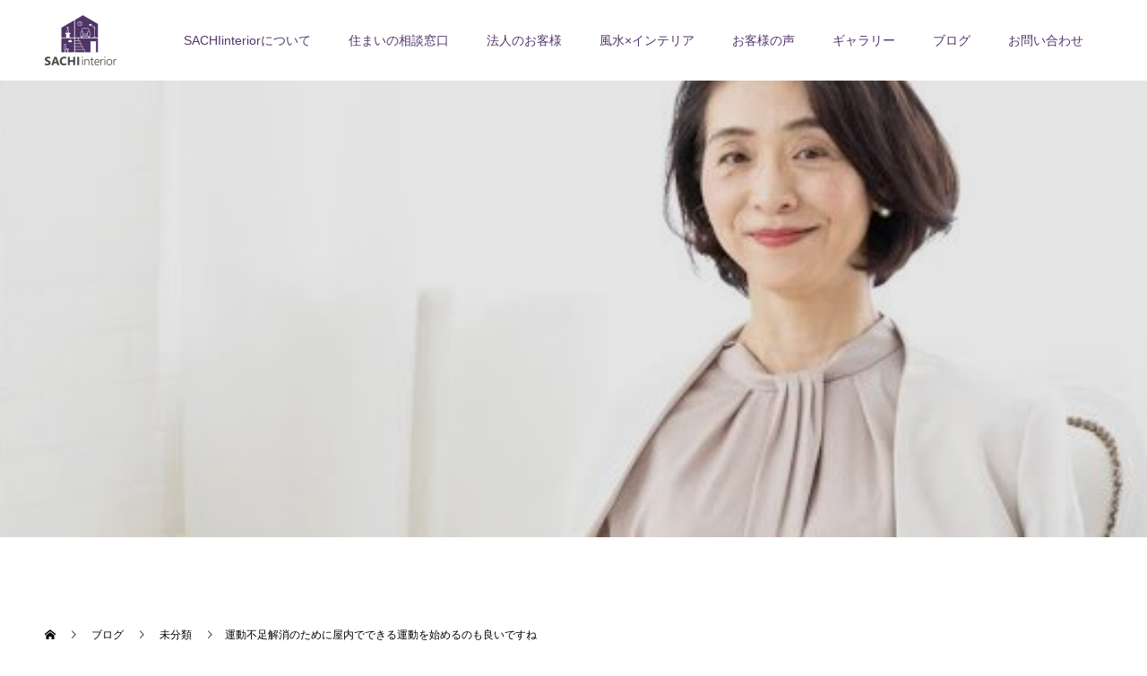

--- FILE ---
content_type: text/html; charset=UTF-8
request_url: https://sachi-interior.com/%E9%81%8B%E5%8B%95%E4%B8%8D%E8%B6%B3%E8%A7%A3%E6%B6%88%E3%81%AE%E3%81%9F%E3%82%81%E3%81%AB%E5%B1%8B%E5%86%85%E3%81%A7%E3%81%A7%E3%81%8D%E3%82%8B%E9%81%8B%E5%8B%95%E3%82%92%E5%A7%8B%E3%82%81%E3%82%8B/
body_size: 48691
content:
<!doctype html>
<html lang="ja" prefix="og: http://ogp.me/ns#">
<head>
<meta charset="UTF-8">
<meta name="viewport" content="width=device-width, initial-scale=1">
<meta name="description" content="すっかり秋らしくなってきた涼しさに、毎日快適だなぁと感じたのもつかの間、だんだんと今度は冬が来るから寒さに備えてと、チラシやCMでは冬の寒さへの備えがPRされています。なんだか季節の移り変わりのせわしなさを感じてしまいますよね。">
<title>運動不足解消のために屋内でできる運動を始めるのも良いですね &#8211; SACHIinterior</title>
<meta name='robots' content='max-image-preview:large' />
<link rel='dns-prefetch' href='//www.google.com' />
<link rel="alternate" type="application/rss+xml" title="SACHIinterior &raquo; フィード" href="https://sachi-interior.com/feed/" />
<link rel="alternate" type="application/rss+xml" title="SACHIinterior &raquo; コメントフィード" href="https://sachi-interior.com/comments/feed/" />
<link rel="alternate" type="application/rss+xml" title="SACHIinterior &raquo; 運動不足解消のために屋内でできる運動を始めるのも良いですね のコメントのフィード" href="https://sachi-interior.com/%e9%81%8b%e5%8b%95%e4%b8%8d%e8%b6%b3%e8%a7%a3%e6%b6%88%e3%81%ae%e3%81%9f%e3%82%81%e3%81%ab%e5%b1%8b%e5%86%85%e3%81%a7%e3%81%a7%e3%81%8d%e3%82%8b%e9%81%8b%e5%8b%95%e3%82%92%e5%a7%8b%e3%82%81%e3%82%8b/feed/" />
<link rel="alternate" title="oEmbed (JSON)" type="application/json+oembed" href="https://sachi-interior.com/wp-json/oembed/1.0/embed?url=https%3A%2F%2Fsachi-interior.com%2F%25e9%2581%258b%25e5%258b%2595%25e4%25b8%258d%25e8%25b6%25b3%25e8%25a7%25a3%25e6%25b6%2588%25e3%2581%25ae%25e3%2581%259f%25e3%2582%2581%25e3%2581%25ab%25e5%25b1%258b%25e5%2586%2585%25e3%2581%25a7%25e3%2581%25a7%25e3%2581%258d%25e3%2582%258b%25e9%2581%258b%25e5%258b%2595%25e3%2582%2592%25e5%25a7%258b%25e3%2582%2581%25e3%2582%258b%2F" />
<link rel="alternate" title="oEmbed (XML)" type="text/xml+oembed" href="https://sachi-interior.com/wp-json/oembed/1.0/embed?url=https%3A%2F%2Fsachi-interior.com%2F%25e9%2581%258b%25e5%258b%2595%25e4%25b8%258d%25e8%25b6%25b3%25e8%25a7%25a3%25e6%25b6%2588%25e3%2581%25ae%25e3%2581%259f%25e3%2582%2581%25e3%2581%25ab%25e5%25b1%258b%25e5%2586%2585%25e3%2581%25a7%25e3%2581%25a7%25e3%2581%258d%25e3%2582%258b%25e9%2581%258b%25e5%258b%2595%25e3%2582%2592%25e5%25a7%258b%25e3%2582%2581%25e3%2582%258b%2F&#038;format=xml" />
<style id='wp-img-auto-sizes-contain-inline-css' type='text/css'>
img:is([sizes=auto i],[sizes^="auto," i]){contain-intrinsic-size:3000px 1500px}
/*# sourceURL=wp-img-auto-sizes-contain-inline-css */
</style>
<style id='wp-emoji-styles-inline-css' type='text/css'>

	img.wp-smiley, img.emoji {
		display: inline !important;
		border: none !important;
		box-shadow: none !important;
		height: 1em !important;
		width: 1em !important;
		margin: 0 0.07em !important;
		vertical-align: -0.1em !important;
		background: none !important;
		padding: 0 !important;
	}
/*# sourceURL=wp-emoji-styles-inline-css */
</style>
<style id='wp-block-library-inline-css' type='text/css'>
:root{--wp-block-synced-color:#7a00df;--wp-block-synced-color--rgb:122,0,223;--wp-bound-block-color:var(--wp-block-synced-color);--wp-editor-canvas-background:#ddd;--wp-admin-theme-color:#007cba;--wp-admin-theme-color--rgb:0,124,186;--wp-admin-theme-color-darker-10:#006ba1;--wp-admin-theme-color-darker-10--rgb:0,107,160.5;--wp-admin-theme-color-darker-20:#005a87;--wp-admin-theme-color-darker-20--rgb:0,90,135;--wp-admin-border-width-focus:2px}@media (min-resolution:192dpi){:root{--wp-admin-border-width-focus:1.5px}}.wp-element-button{cursor:pointer}:root .has-very-light-gray-background-color{background-color:#eee}:root .has-very-dark-gray-background-color{background-color:#313131}:root .has-very-light-gray-color{color:#eee}:root .has-very-dark-gray-color{color:#313131}:root .has-vivid-green-cyan-to-vivid-cyan-blue-gradient-background{background:linear-gradient(135deg,#00d084,#0693e3)}:root .has-purple-crush-gradient-background{background:linear-gradient(135deg,#34e2e4,#4721fb 50%,#ab1dfe)}:root .has-hazy-dawn-gradient-background{background:linear-gradient(135deg,#faaca8,#dad0ec)}:root .has-subdued-olive-gradient-background{background:linear-gradient(135deg,#fafae1,#67a671)}:root .has-atomic-cream-gradient-background{background:linear-gradient(135deg,#fdd79a,#004a59)}:root .has-nightshade-gradient-background{background:linear-gradient(135deg,#330968,#31cdcf)}:root .has-midnight-gradient-background{background:linear-gradient(135deg,#020381,#2874fc)}:root{--wp--preset--font-size--normal:16px;--wp--preset--font-size--huge:42px}.has-regular-font-size{font-size:1em}.has-larger-font-size{font-size:2.625em}.has-normal-font-size{font-size:var(--wp--preset--font-size--normal)}.has-huge-font-size{font-size:var(--wp--preset--font-size--huge)}.has-text-align-center{text-align:center}.has-text-align-left{text-align:left}.has-text-align-right{text-align:right}.has-fit-text{white-space:nowrap!important}#end-resizable-editor-section{display:none}.aligncenter{clear:both}.items-justified-left{justify-content:flex-start}.items-justified-center{justify-content:center}.items-justified-right{justify-content:flex-end}.items-justified-space-between{justify-content:space-between}.screen-reader-text{border:0;clip-path:inset(50%);height:1px;margin:-1px;overflow:hidden;padding:0;position:absolute;width:1px;word-wrap:normal!important}.screen-reader-text:focus{background-color:#ddd;clip-path:none;color:#444;display:block;font-size:1em;height:auto;left:5px;line-height:normal;padding:15px 23px 14px;text-decoration:none;top:5px;width:auto;z-index:100000}html :where(.has-border-color){border-style:solid}html :where([style*=border-top-color]){border-top-style:solid}html :where([style*=border-right-color]){border-right-style:solid}html :where([style*=border-bottom-color]){border-bottom-style:solid}html :where([style*=border-left-color]){border-left-style:solid}html :where([style*=border-width]){border-style:solid}html :where([style*=border-top-width]){border-top-style:solid}html :where([style*=border-right-width]){border-right-style:solid}html :where([style*=border-bottom-width]){border-bottom-style:solid}html :where([style*=border-left-width]){border-left-style:solid}html :where(img[class*=wp-image-]){height:auto;max-width:100%}:where(figure){margin:0 0 1em}html :where(.is-position-sticky){--wp-admin--admin-bar--position-offset:var(--wp-admin--admin-bar--height,0px)}@media screen and (max-width:600px){html :where(.is-position-sticky){--wp-admin--admin-bar--position-offset:0px}}

/*# sourceURL=wp-block-library-inline-css */
</style><style id='global-styles-inline-css' type='text/css'>
:root{--wp--preset--aspect-ratio--square: 1;--wp--preset--aspect-ratio--4-3: 4/3;--wp--preset--aspect-ratio--3-4: 3/4;--wp--preset--aspect-ratio--3-2: 3/2;--wp--preset--aspect-ratio--2-3: 2/3;--wp--preset--aspect-ratio--16-9: 16/9;--wp--preset--aspect-ratio--9-16: 9/16;--wp--preset--color--black: #000000;--wp--preset--color--cyan-bluish-gray: #abb8c3;--wp--preset--color--white: #ffffff;--wp--preset--color--pale-pink: #f78da7;--wp--preset--color--vivid-red: #cf2e2e;--wp--preset--color--luminous-vivid-orange: #ff6900;--wp--preset--color--luminous-vivid-amber: #fcb900;--wp--preset--color--light-green-cyan: #7bdcb5;--wp--preset--color--vivid-green-cyan: #00d084;--wp--preset--color--pale-cyan-blue: #8ed1fc;--wp--preset--color--vivid-cyan-blue: #0693e3;--wp--preset--color--vivid-purple: #9b51e0;--wp--preset--gradient--vivid-cyan-blue-to-vivid-purple: linear-gradient(135deg,rgb(6,147,227) 0%,rgb(155,81,224) 100%);--wp--preset--gradient--light-green-cyan-to-vivid-green-cyan: linear-gradient(135deg,rgb(122,220,180) 0%,rgb(0,208,130) 100%);--wp--preset--gradient--luminous-vivid-amber-to-luminous-vivid-orange: linear-gradient(135deg,rgb(252,185,0) 0%,rgb(255,105,0) 100%);--wp--preset--gradient--luminous-vivid-orange-to-vivid-red: linear-gradient(135deg,rgb(255,105,0) 0%,rgb(207,46,46) 100%);--wp--preset--gradient--very-light-gray-to-cyan-bluish-gray: linear-gradient(135deg,rgb(238,238,238) 0%,rgb(169,184,195) 100%);--wp--preset--gradient--cool-to-warm-spectrum: linear-gradient(135deg,rgb(74,234,220) 0%,rgb(151,120,209) 20%,rgb(207,42,186) 40%,rgb(238,44,130) 60%,rgb(251,105,98) 80%,rgb(254,248,76) 100%);--wp--preset--gradient--blush-light-purple: linear-gradient(135deg,rgb(255,206,236) 0%,rgb(152,150,240) 100%);--wp--preset--gradient--blush-bordeaux: linear-gradient(135deg,rgb(254,205,165) 0%,rgb(254,45,45) 50%,rgb(107,0,62) 100%);--wp--preset--gradient--luminous-dusk: linear-gradient(135deg,rgb(255,203,112) 0%,rgb(199,81,192) 50%,rgb(65,88,208) 100%);--wp--preset--gradient--pale-ocean: linear-gradient(135deg,rgb(255,245,203) 0%,rgb(182,227,212) 50%,rgb(51,167,181) 100%);--wp--preset--gradient--electric-grass: linear-gradient(135deg,rgb(202,248,128) 0%,rgb(113,206,126) 100%);--wp--preset--gradient--midnight: linear-gradient(135deg,rgb(2,3,129) 0%,rgb(40,116,252) 100%);--wp--preset--font-size--small: 13px;--wp--preset--font-size--medium: 20px;--wp--preset--font-size--large: 36px;--wp--preset--font-size--x-large: 42px;--wp--preset--spacing--20: 0.44rem;--wp--preset--spacing--30: 0.67rem;--wp--preset--spacing--40: 1rem;--wp--preset--spacing--50: 1.5rem;--wp--preset--spacing--60: 2.25rem;--wp--preset--spacing--70: 3.38rem;--wp--preset--spacing--80: 5.06rem;--wp--preset--shadow--natural: 6px 6px 9px rgba(0, 0, 0, 0.2);--wp--preset--shadow--deep: 12px 12px 50px rgba(0, 0, 0, 0.4);--wp--preset--shadow--sharp: 6px 6px 0px rgba(0, 0, 0, 0.2);--wp--preset--shadow--outlined: 6px 6px 0px -3px rgb(255, 255, 255), 6px 6px rgb(0, 0, 0);--wp--preset--shadow--crisp: 6px 6px 0px rgb(0, 0, 0);}:where(.is-layout-flex){gap: 0.5em;}:where(.is-layout-grid){gap: 0.5em;}body .is-layout-flex{display: flex;}.is-layout-flex{flex-wrap: wrap;align-items: center;}.is-layout-flex > :is(*, div){margin: 0;}body .is-layout-grid{display: grid;}.is-layout-grid > :is(*, div){margin: 0;}:where(.wp-block-columns.is-layout-flex){gap: 2em;}:where(.wp-block-columns.is-layout-grid){gap: 2em;}:where(.wp-block-post-template.is-layout-flex){gap: 1.25em;}:where(.wp-block-post-template.is-layout-grid){gap: 1.25em;}.has-black-color{color: var(--wp--preset--color--black) !important;}.has-cyan-bluish-gray-color{color: var(--wp--preset--color--cyan-bluish-gray) !important;}.has-white-color{color: var(--wp--preset--color--white) !important;}.has-pale-pink-color{color: var(--wp--preset--color--pale-pink) !important;}.has-vivid-red-color{color: var(--wp--preset--color--vivid-red) !important;}.has-luminous-vivid-orange-color{color: var(--wp--preset--color--luminous-vivid-orange) !important;}.has-luminous-vivid-amber-color{color: var(--wp--preset--color--luminous-vivid-amber) !important;}.has-light-green-cyan-color{color: var(--wp--preset--color--light-green-cyan) !important;}.has-vivid-green-cyan-color{color: var(--wp--preset--color--vivid-green-cyan) !important;}.has-pale-cyan-blue-color{color: var(--wp--preset--color--pale-cyan-blue) !important;}.has-vivid-cyan-blue-color{color: var(--wp--preset--color--vivid-cyan-blue) !important;}.has-vivid-purple-color{color: var(--wp--preset--color--vivid-purple) !important;}.has-black-background-color{background-color: var(--wp--preset--color--black) !important;}.has-cyan-bluish-gray-background-color{background-color: var(--wp--preset--color--cyan-bluish-gray) !important;}.has-white-background-color{background-color: var(--wp--preset--color--white) !important;}.has-pale-pink-background-color{background-color: var(--wp--preset--color--pale-pink) !important;}.has-vivid-red-background-color{background-color: var(--wp--preset--color--vivid-red) !important;}.has-luminous-vivid-orange-background-color{background-color: var(--wp--preset--color--luminous-vivid-orange) !important;}.has-luminous-vivid-amber-background-color{background-color: var(--wp--preset--color--luminous-vivid-amber) !important;}.has-light-green-cyan-background-color{background-color: var(--wp--preset--color--light-green-cyan) !important;}.has-vivid-green-cyan-background-color{background-color: var(--wp--preset--color--vivid-green-cyan) !important;}.has-pale-cyan-blue-background-color{background-color: var(--wp--preset--color--pale-cyan-blue) !important;}.has-vivid-cyan-blue-background-color{background-color: var(--wp--preset--color--vivid-cyan-blue) !important;}.has-vivid-purple-background-color{background-color: var(--wp--preset--color--vivid-purple) !important;}.has-black-border-color{border-color: var(--wp--preset--color--black) !important;}.has-cyan-bluish-gray-border-color{border-color: var(--wp--preset--color--cyan-bluish-gray) !important;}.has-white-border-color{border-color: var(--wp--preset--color--white) !important;}.has-pale-pink-border-color{border-color: var(--wp--preset--color--pale-pink) !important;}.has-vivid-red-border-color{border-color: var(--wp--preset--color--vivid-red) !important;}.has-luminous-vivid-orange-border-color{border-color: var(--wp--preset--color--luminous-vivid-orange) !important;}.has-luminous-vivid-amber-border-color{border-color: var(--wp--preset--color--luminous-vivid-amber) !important;}.has-light-green-cyan-border-color{border-color: var(--wp--preset--color--light-green-cyan) !important;}.has-vivid-green-cyan-border-color{border-color: var(--wp--preset--color--vivid-green-cyan) !important;}.has-pale-cyan-blue-border-color{border-color: var(--wp--preset--color--pale-cyan-blue) !important;}.has-vivid-cyan-blue-border-color{border-color: var(--wp--preset--color--vivid-cyan-blue) !important;}.has-vivid-purple-border-color{border-color: var(--wp--preset--color--vivid-purple) !important;}.has-vivid-cyan-blue-to-vivid-purple-gradient-background{background: var(--wp--preset--gradient--vivid-cyan-blue-to-vivid-purple) !important;}.has-light-green-cyan-to-vivid-green-cyan-gradient-background{background: var(--wp--preset--gradient--light-green-cyan-to-vivid-green-cyan) !important;}.has-luminous-vivid-amber-to-luminous-vivid-orange-gradient-background{background: var(--wp--preset--gradient--luminous-vivid-amber-to-luminous-vivid-orange) !important;}.has-luminous-vivid-orange-to-vivid-red-gradient-background{background: var(--wp--preset--gradient--luminous-vivid-orange-to-vivid-red) !important;}.has-very-light-gray-to-cyan-bluish-gray-gradient-background{background: var(--wp--preset--gradient--very-light-gray-to-cyan-bluish-gray) !important;}.has-cool-to-warm-spectrum-gradient-background{background: var(--wp--preset--gradient--cool-to-warm-spectrum) !important;}.has-blush-light-purple-gradient-background{background: var(--wp--preset--gradient--blush-light-purple) !important;}.has-blush-bordeaux-gradient-background{background: var(--wp--preset--gradient--blush-bordeaux) !important;}.has-luminous-dusk-gradient-background{background: var(--wp--preset--gradient--luminous-dusk) !important;}.has-pale-ocean-gradient-background{background: var(--wp--preset--gradient--pale-ocean) !important;}.has-electric-grass-gradient-background{background: var(--wp--preset--gradient--electric-grass) !important;}.has-midnight-gradient-background{background: var(--wp--preset--gradient--midnight) !important;}.has-small-font-size{font-size: var(--wp--preset--font-size--small) !important;}.has-medium-font-size{font-size: var(--wp--preset--font-size--medium) !important;}.has-large-font-size{font-size: var(--wp--preset--font-size--large) !important;}.has-x-large-font-size{font-size: var(--wp--preset--font-size--x-large) !important;}
/*# sourceURL=global-styles-inline-css */
</style>

<style id='classic-theme-styles-inline-css' type='text/css'>
/*! This file is auto-generated */
.wp-block-button__link{color:#fff;background-color:#32373c;border-radius:9999px;box-shadow:none;text-decoration:none;padding:calc(.667em + 2px) calc(1.333em + 2px);font-size:1.125em}.wp-block-file__button{background:#32373c;color:#fff;text-decoration:none}
/*# sourceURL=/wp-includes/css/classic-themes.min.css */
</style>
<link rel='stylesheet' id='contact-form-7-css' href='https://sachi-interior.com/wp-content/plugins/contact-form-7/includes/css/styles.css?ver=5.4' type='text/css' media='all' />
<link rel='stylesheet' id='switch-style-css' href='https://sachi-interior.com/wp-content/themes/switch_tcd063/style.css?ver=1.5.2' type='text/css' media='all' />
<script type="text/javascript" src="https://sachi-interior.com/wp-includes/js/jquery/jquery.min.js?ver=3.7.1" id="jquery-core-js"></script>
<script type="text/javascript" src="https://sachi-interior.com/wp-includes/js/jquery/jquery-migrate.min.js?ver=3.4.1" id="jquery-migrate-js"></script>
<link rel="https://api.w.org/" href="https://sachi-interior.com/wp-json/" /><link rel="alternate" title="JSON" type="application/json" href="https://sachi-interior.com/wp-json/wp/v2/posts/530" /><link rel="canonical" href="https://sachi-interior.com/%e9%81%8b%e5%8b%95%e4%b8%8d%e8%b6%b3%e8%a7%a3%e6%b6%88%e3%81%ae%e3%81%9f%e3%82%81%e3%81%ab%e5%b1%8b%e5%86%85%e3%81%a7%e3%81%a7%e3%81%8d%e3%82%8b%e9%81%8b%e5%8b%95%e3%82%92%e5%a7%8b%e3%82%81%e3%82%8b/" />
<link rel='shortlink' href='https://sachi-interior.com/?p=530' />
<!-- This code is added by WP Analytify (4.0.0) https://analytify.io/downloads/analytify-wordpress-plugin/ !-->			<script>
			(function(i,s,o,g,r,a,m){i['GoogleAnalyticsObject']=r;i[r]=i[r]||function(){
				(i[r].q=i[r].q||[]).push(arguments)},i[r].l=1*new Date();a=s.createElement(o),
				m=s.getElementsByTagName(o)[0];a.async=1;a.src=g;m.parentNode.insertBefore(a,m)
			})

			(window,document,'script','//www.google-analytics.com/analytics.js','ga');
				ga('create', 'UA-192931121-1', 'auto');ga('send', 'pageview');			</script>

			<!-- This code is added by WP Analytify (4.0.0) !--><style>
.c-comment__form-submit:hover,.p-cb__item-btn a,.c-pw__btn,.p-readmore__btn,.p-pager span,.p-page-links a,.p-pagetop,.p-widget__title,.p-entry__meta,.p-headline,.p-article06__cat,.p-nav02__item-upper,.p-page-header__title,.p-plan__title,.p-btn{background: #53376b}.c-pw__btn:hover,.p-cb__item-btn a:hover,.p-pagetop:focus,.p-pagetop:hover,.p-readmore__btn:hover,.p-page-links > span,.p-page-links a:hover,.p-pager a:hover,.p-entry__meta a:hover,.p-article06__cat:hover,.p-interview__cat:hover,.p-nav02__item-upper:hover,.p-btn:hover{background: #755e88}.p-archive-header__title,.p-article01__title a:hover,.p-article01__cat a:hover,.p-article04__title a:hover,.p-faq__cat,.p-faq__list dt:hover,.p-triangle,.p-article06__title a:hover,.p-interview__faq dt,.p-nav02__item-lower:hover .p-nav02__item-title,.p-article07 a:hover,.p-article07__title,.p-block01__title,.p-block01__lower-title,.p-block02__item-title,.p-block03__item-title,.p-block04__title,.p-index-content02__title,.p-article09 a:hover .p-article09__title,.p-index-content06__title,.p-plan-table01__price,.p-plan__catch,.p-plan__notice-title,.p-spec__title{color: #755e88}.p-entry__body a{color: #53376b}body{font-family: "Segoe UI", Verdana, "游ゴシック", YuGothic, "Hiragino Kaku Gothic ProN", Meiryo, sans-serif}.c-logo,.p-page-header__title,.p-page-header__desc,.p-archive-header__title,.p-faq__cat,.p-interview__title,.p-footer-link__title,.p-block01__title,.p-block04__title,.p-index-content02__title,.p-headline02__title,.p-index-content01__title,.p-index-content06__title,.p-index-content07__title,.p-index-content09__title,.p-plan__title,.p-plan__catch,.p-header-content__title,.p-spec__title{font-family: "Segoe UI", Verdana, "游ゴシック", YuGothic, "Hiragino Kaku Gothic ProN", Meiryo, sans-serif}.p-page-header__title{transition-delay: 3s}.p-hover-effect--type1:hover img{-webkit-transform: scale(1.2);transform: scale(1.2)}.l-header{background: rgba(255, 255, 255, 1.000000)}.l-header--fixed.is-active{background: rgba(255, 255, 255, 1.000000)}.p-menu-btn{color: #53376b}.p-global-nav > ul > li > a{color: #53376b}.p-global-nav > ul > li > a:hover{color: #755e88}.p-global-nav .sub-menu a{background: #ffffff;color: #53376b}.p-global-nav .sub-menu a:hover{background: #ffffff;color: #755e88}.p-global-nav .menu-item-has-children > a > .p-global-nav__toggle::before{border-color: #53376b}.p-footer-link{background-image: url(https://sachi-interior.com/wp-content/uploads/2021/03/ﾓﾃﾞﾙﾊｳｽ㈫-e1615447347235.jpg)}.p-footer-link::before{background: rgba(0,0,0, 0.200000)}.p-info{background: #ffffff;color: #000000}.p-info__logo{font-size: 25px}.p-footer-nav{background: #f5f5f5;color: #000000}.p-footer-nav a{color: #000000}.p-footer-nav a:hover{color: #442602}.p-copyright{background: #000000}.p-page-header::before{background: rgba(0, 0, 0, 0.1)}.p-page-header__desc{color: #ffffff;font-size: 40px}.p-entry__title{font-size: 32px}.p-entry__body{font-size: 16px}@media screen and (max-width: 1199px) {.l-header{background: #ffffff}.l-header--fixed.is-active{background: #ffffff}.p-global-nav{background: rgba(255,255,255, 1)}.p-global-nav > ul > li > a,.p-global-nav > ul > li > a:hover,.p-global-nav a,.p-global-nav a:hover,.p-global-nav .sub-menu a,.p-global-nav .sub-menu a:hover{color: #53376b!important}.p-global-nav .menu-item-has-children > a > .sub-menu-toggle::before{border-color: #53376b}}@media screen and (max-width: 767px) {.p-page-header__desc{font-size: 18px}.p-entry__title{font-size: 20px}.p-entry__body{font-size: 14px}}.c-load--type1 { border: 3px solid rgba(83, 55, 107, 0.2); border-top-color: #53376b; }
.ad_widget {
    display: none;
}
.p-global-nav > ul > li {
    white-space: nowrap;
}

.p-triangle {
width: 185px;
height: 125px;
}
.p-triangle--no-padding {
padding-left: 0px;
}
.p-article08__title {
font-size: 15px;
}
.p-triangle::before {
border-width: 125px;
top: -52px;
left: -50px;
transform: rotate(10.5deg);
}

.p-social-nav__item {
font-size: 38px;
}

.p-social-nav__item--pinterest a::before {
vertical-align: -8px;
transform: scale(0.8);
display: inline-block;
}

@media screen and (max-width: 767px) {
.l-contents .tcd-pb-row.row5 .tcd-pb-col.col1 {
width: 165px;
float: left;
}
.l-contents .tcd-pb-row.row5 .tcd-pb-col.col2 {
width: 138px;
float: left;
}
.l-contents .tcd-pb-row.row5 .tcd-pb-col.col3 {
width: 138px;
float: left;
}}
.p-index-content01 {
background: #BFACD6;
}</style>
		<style type="text/css" id="wp-custom-css">
			.grecaptcha-badge { visibility: hidden; }
.page-id-56 .grecaptcha-badge { visibility: visible; }
.p-index-content08 img {
height: 185px;
object-fit: cover;
}	
.p-article08__content {
display: flex;
flex-direction: column;
}
.p-article08__desc {
flex: 1 0 auto;
}		</style>
		<meta name="google-site-verification" content="tCNgnThIWkfT_IlgKrvh3ExssWz9zXXxJBW4pJqYhyI" />
<!-- Global site tag (gtag.js) - Google Analytics -->
<script async src="https://www.googletagmanager.com/gtag/js?id=UA-192931121-1"></script>
<script>
  window.dataLayer = window.dataLayer || [];
  function gtag(){dataLayer.push(arguments);}
  gtag('js', new Date());

  gtag('config', 'UA-192931121-1');
</script> 

</head>
<body class="wp-singular post-template-default single single-post postid-530 single-format-standard wp-theme-switch_tcd063">
<script type="text/javascript">
  (function () {
    var tagjs = document.createElement("script");
    var s = document.getElementsByTagName("script")[0];
    tagjs.async = true;
    tagjs.src = "//s.yjtag.jp/tag.js#site=lFNYvZz&referrer=" + encodeURIComponent(document.location.href) + "";
    s.parentNode.insertBefore(tagjs, s);
  }());
</script>
<noscript>
  <iframe src="//b.yjtag.jp/iframe?c=lFNYvZz" width="1" height="1" frameborder="0" scrolling="no" marginheight="0" marginwidth="0"></iframe>
</noscript>
  <div id="site_loader_overlay">
  <div id="site_loader_animation" class="c-load--type1">
      </div>
</div>
<header id="js-header" class="l-header">
  <div class="l-header__inner l-inner">
    <div class="l-header__logo c-logo">
    <a href="https://sachi-interior.com/">
    <img src="https://sachi-interior.com/wp-content/uploads/2021/03/sachi-interior-e1615880446775.png" alt="SACHIinterior">
  </a>
  </div>
    <button id="js-menu-btn" class="p-menu-btn c-menu-btn"></button>
    <nav id="js-global-nav" class="p-global-nav"><ul id="menu-menu" class="menu"><li id="menu-item-65" class="menu-item menu-item-type-post_type menu-item-object-page menu-item-65"><a href="https://sachi-interior.com/about/">SACHIinteriorについて<span class="p-global-nav__toggle"></span></a></li>
<li id="menu-item-64" class="menu-item menu-item-type-post_type menu-item-object-page menu-item-64"><a href="https://sachi-interior.com/price01/">住まいの相談窓口<span class="p-global-nav__toggle"></span></a></li>
<li id="menu-item-155" class="menu-item menu-item-type-post_type menu-item-object-page menu-item-155"><a href="https://sachi-interior.com/price02/">法人のお客様<span class="p-global-nav__toggle"></span></a></li>
<li id="menu-item-199" class="menu-item menu-item-type-post_type menu-item-object-page menu-item-199"><a href="https://sachi-interior.com/menu/">風水×インテリア<span class="p-global-nav__toggle"></span></a></li>
<li id="menu-item-62" class="menu-item menu-item-type-post_type menu-item-object-page menu-item-62"><a href="https://sachi-interior.com/delivery-record/">お客様の声<span class="p-global-nav__toggle"></span></a></li>
<li id="menu-item-61" class="menu-item menu-item-type-post_type menu-item-object-page menu-item-61"><a href="https://sachi-interior.com/gallery/">ギャラリー<span class="p-global-nav__toggle"></span></a></li>
<li id="menu-item-66" class="menu-item menu-item-type-post_type menu-item-object-page current_page_parent menu-item-66"><a href="https://sachi-interior.com/blog/">ブログ<span class="p-global-nav__toggle"></span></a></li>
<li id="menu-item-60" class="menu-item menu-item-type-post_type menu-item-object-page menu-item-60"><a href="https://sachi-interior.com/contact/">お問い合わせ<span class="p-global-nav__toggle"></span></a></li>
</ul></nav>  </div>
</header>
<main class="l-main">
    <header id="js-page-header" class="p-page-header">
        <div class="p-page-header__title">BLOG</div>
        <div class="p-page-header__inner l-inner">
      <p id="js-page-header__desc" class="p-page-header__desc"><span>ブログ</span></p>
    </div>
    <div id="js-page-header__img" class="p-page-header__img p-page-header__img--type3">
      <img src="https://sachi-interior.com/wp-content/uploads/2021/03/椅子肩掛_1-e1616155595645.jpg" alt="">
    </div>
  </header>
  <ol class="p-breadcrumb c-breadcrumb l-inner" itemscope="" itemtype="http://schema.org/BreadcrumbList">
<li class="p-breadcrumb__item c-breadcrumb__item c-breadcrumb__item--home" itemprop="itemListElement" itemscope="" itemtype="http://schema.org/ListItem">
<a href="https://sachi-interior.com/" itemscope="" itemtype="http://schema.org/Thing" itemprop="item">
<span itemprop="name">HOME</span>
</a>
<meta itemprop="position" content="1">
</li>
<li class="p-breadcrumb__item c-breadcrumb__item" itemprop="itemListElement" itemscope="" itemtype="http://schema.org/ListItem">
<a href="https://sachi-interior.com/blog/" itemscope="" itemtype="http://schema.org/Thing" itemprop="item">
<span itemprop="name">ブログ</span>
</a>
<meta itemprop="position" content="2">
</li>
<li class="p-breadcrumb__item c-breadcrumb__item" itemprop="itemListElement" itemscope="" itemtype="http://schema.org/ListItem">
<a href="https://sachi-interior.com/category/uncategorized/" itemscope="" itemtype="http://schema.org/Thing" itemprop="item">
<span itemprop="name">未分類</span>
</a>
<meta itemprop="position" content="3">
</li>
<li class="p-breadcrumb__item c-breadcrumb__item">運動不足解消のために屋内でできる運動を始めるのも良いですね</li>
</ol>
  <div class="l-contents l-inner">
    <div class="l-primary">
      			<article class="p-entry">
        <div class="p-entry__inner">
                    <div class="p-triangle p-triangle--no-padding p-triangle--grey">
            <time class="p-date" datetime="2021-10-11">
                            <span class="p-date__month">OCT</span>
                            <span class="p-date__day">11</span>
              2021            </time>
          </div>
          				  <figure class="p-entry__img">
            <img width="640" height="427" src="https://sachi-interior.com/wp-content/uploads/2021/09/22149471_s.jpg" class="attachment-full size-full wp-post-image" alt="" decoding="async" fetchpriority="high" srcset="https://sachi-interior.com/wp-content/uploads/2021/09/22149471_s.jpg 640w, https://sachi-interior.com/wp-content/uploads/2021/09/22149471_s-300x200.jpg 300w" sizes="(max-width: 640px) 100vw, 640px" />          </figure>
			    <header class="p-entry__header">
                        <h1 class="p-entry__title">運動不足解消のために屋内でできる運動を始めるのも良いですね</h1>
				  </header>
          <div class="p-entry__body">
          <p>すっかり秋らしくなってきた涼しさに、毎日快適だなぁと感じたのもつかの間、だんだんと今度は冬が来るから寒さに備えてと、チラシやCMでは冬の寒さへの備えがPRされています。<br />
なんだか季節の移り変わりのせわしなさを感じてしまいますよね。</p>
<p>とはいえ、せわしなくめぐる季節にはそれぞれの良さがあるのも事実で、秋になると店先に並ぶ秋の味覚についつい手が伸びてしまい、帰りのエコバックがやけに重たい…なんていうことも増えてきます。</p>
<p>夏は、暑さのせいもあり比較的食欲が落ちやすいものの、涼しくなったとたん鳴りを潜めていたお腹の虫が、ここぞとばかりに頻繁に騒ぎ始めるので、ついつい秋の味覚の多さも手伝って、沢山食べてしまいがちです。</p>
<p>たくさん食べているばかりでは体に良くないので、食べた分は消費！とばかりに運動も始めてみよう思うのですが、コロナ禍もまだまだ落ち着いていない状態ですので、できるスポーツも以前に比べると限られているように感じます。</p>
<p>とはいえ、コロナ禍も始まって1年半以上たっているからでしょうか、スポーツジムなどでも感染症対策はどんどんしっかりしてきているようですし、運動時に装着できるスポーツマスクというのも増えているそうです。</p>
<p>ただできないことをそのまま受け止めるだけでなく、出来ないことをできるようにするにはどんな対策をしたらいいのか、一生懸命に様々な分野の人が工夫を凝らしているというのが、こういった対策からもよくわかります。<br />
なんだかんだ我慢の多い今でも、しっかり収束まで耐え抜いていこうという気持ちになることができます。</p>
<p>さて、秋といえばスポーツの秋でもありますが、皆さんはコロナ禍になる以前は秋にスポーツをされていましたでしょうか。<br />
運動する習慣が元々あるという人は、何かしらのスポーツを続けている人も多いと思いますが、もともとは運動するような習慣はなかったという人も多いと思います。</p>
<p>それでも、以前は通勤時間というのがあったため、通勤を徒歩や自転車にして運動不足を解消している人が多かったように感じます。そう考えると、コロナ禍になって運動不足の人が増えてしまい、コロナ太りという言葉ができてしまうというのも納得ですが、過度の肥満は健康にもよくありません。</p>
<p>せっかくなので、運動習慣がない人も、この秋から少しずつ体を動かしてみてはいかがでしょうか。</p>
<p>とはいえ、いきなり外で運動といっても、外での運動が好きじゃないという人もいると思います。<br />
そういった人には、ぜひ屋内でできるヨガやピラティスなどの運動がおすすめです。</p>
<p>運動というには比較的軽めな印象がありますが、それでもヨガやピラティスは、体のバランス感覚や姿勢のキープをつかさどる、インナーマッスルを鍛えることができます。<br />
さらに基礎代謝アップも目指せますし、インナーマッスルを鍛えることによって、体幹が鍛えられると体の動かしやすさというのも変わってきます。</p>
<p>体を動かしやすくなると、これまで苦手に感じていた運動などにもチャレンジしやすくなるので、まずは気軽に屋内でもできる運動を始めてみてはいかがでしょうか。</p>
<p>運動したくでも運動スペースの確保が難しいという場合は、思い切ってお部屋をリフォームしてみるのもおすすめです。<br />
コロナ禍の生活になってから、以前とは違う生活スタイルになっている人が多いと思います。</p>
<p>以前とは違うからこそ、今の生活にぴったりな生活環境を用意するのは、快適に過ごすためだけでなく効率よく仕事を進める上でも大切です。<br />
内装からインテリアまで幅広くおうちづくりをサポートする幸インテリアで、ニューノーマルに合わせた過ごしやすいお部屋作りを始めてみてはいかがでしょうか。</p>
          </div>
                              			    <ul class="p-nav01 c-nav01 u-clearfix">
			    	<li class="p-nav01__item--prev p-nav01__item c-nav01__item c-nav01__item--prev"><a href="https://sachi-interior.com/%e3%81%8a%e5%ae%b6%e6%99%82%e9%96%93%e3%81%8c%e5%a4%9a%e3%81%84%e3%81%8b%e3%82%89%e3%81%93%e3%81%9d%e9%a3%9f%e6%ac%b2%e3%81%ae%e7%a7%8b%e3%82%92%e6%a5%bd%e3%81%97%e3%81%bf%e3%81%9f%e3%81%84%e3%81%a7/" data-prev="前の記事"><span>お家時間が多いからこそ食欲の秋を楽...</span></a></li>
			    	<li class="p-nav01__item--next p-nav01__item c-nav01__item c-nav01__item--next"><a href="https://sachi-interior.com/700%e6%97%a5%e4%bb%a5%e4%b8%8a%e9%80%9a%e3%81%84%e7%b6%9a%e3%81%91%e3%82%8b%e3%81%a3%e3%81%a6%e3%81%aa%e3%81%8b%e3%81%aa%e3%81%8b%e5%87%ba%e6%9d%a5%e3%82%8b%e3%81%93%e3%81%a8%e3%81%a7%e3%81%af/" data-next="次の記事"><span>700日以上通い続けるってなかなか...</span></a></li>
			    </ul>
                  </div>
      </article>
                      </div><!-- /.l-primary -->
    <div class="l-secondary">
<div class="p-widget ad_widget" id="ad_widget-2">
<a href="#" target="_blank"><img src="https://sachi-interior.com/wp-content/uploads/2021/03/switch-image_300x250.gif" alt=""></a></div>
<div class="p-widget styled_post_list_widget" id="styled_post_list1_widget-2">
</div>
<div class="p-widget tcdw_archive_list_widget" id="tcdw_archive_list_widget-2">
		<div class="p-dropdown">
			<div class="p-dropdown__title">月を選択</div>
			<ul class="p-dropdown__list">
					<li><a href='https://sachi-interior.com/2021/10/'>2021年10月</a></li>
	<li><a href='https://sachi-interior.com/2021/09/'>2021年9月</a></li>
	<li><a href='https://sachi-interior.com/2021/08/'>2021年8月</a></li>
	<li><a href='https://sachi-interior.com/2021/07/'>2021年7月</a></li>
	<li><a href='https://sachi-interior.com/2021/06/'>2021年6月</a></li>
	<li><a href='https://sachi-interior.com/2021/05/'>2021年5月</a></li>
	<li><a href='https://sachi-interior.com/2021/04/'>2021年4月</a></li>
			</ul>
    </div>
		</div>
<div class="p-widget google_search_widget" id="google_search_widget-2">
   	<div class="p-widget-search">
			<form action="https://cse.google.com/cse" method="get">
  	 		<div>
  	  		<input class="p-widget-search__input" type="text" value="" name="q">
  	  		<input class="p-widget-search__submit" type="submit" name="sa" value="&#xe915;">
  	  		<input type="hidden" name="cx" value="">
  	  		<input type="hidden" name="ie" value="UTF-8">
  	  	</div>
  	 	</form>
    </div>
		</div>
</div><!-- /.l-secondary -->
  </div><!-- /.l-contents -->
</main>
<footer class="l-footer">

  
        <section id="js-footer-link" class="p-footer-link p-footer-link--img">

      
        
      
      <div class="p-footer-link__inner l-inner">
        <h2 class="p-footer-link__title">インテリアのこと、風水のことご相談承ります。</h2>
        <p class="p-footer-link__desc">まずは下記お問い合わせフォームからご相談内容や連絡の取れるメールアドレス、お電話番号をご記入の上お送り下さい。 <br />
こちらから折り返しご連絡を差し上げます。</p>
        <ul class="p-footer-link__list">
                              <li class="p-footer-link__list-item p-article07">
            <a class="p-hover-effect--type1" href="/contact/">
              <span class="p-article07__title">お問い合わせ</span>
              <img src="https://sachi-interior.com/wp-content/uploads/2021/03/表情_ピコ笑顔のコピー-e1615448210769.png" alt="">
            </a>
          </li>
                            </ul>
      </div>
    </section>
    
  
  <div class="p-info">
    <div class="p-info__inner l-inner">
      <div class="p-info__logo c-logo">
    <a href="https://sachi-interior.com/">
    <img src="https://sachi-interior.com/wp-content/uploads/2021/03/sachi-interior-e1615880446775.png" alt="SACHIinterior">
  </a>
  </div>
      <p class="p-info__address">神奈川県平塚市</p>
	    <ul class="p-social-nav">
                <li class="p-social-nav__item p-social-nav__item--facebook"><a href="https://www.facebook.com/sachie.masuda.10"></a></li>
                                        <li class="p-social-nav__item p-social-nav__item--pinterest"><a href="https://ameblo.jp/sachim3938/"></a></li>
                        	    </ul>
    </div>
  </div>
  <ul id="menu-menu-1" class="p-footer-nav"><li class="menu-item menu-item-type-post_type menu-item-object-page menu-item-65"><a href="https://sachi-interior.com/about/">SACHIinteriorについて</a></li>
<li class="menu-item menu-item-type-post_type menu-item-object-page menu-item-64"><a href="https://sachi-interior.com/price01/">住まいの相談窓口</a></li>
<li class="menu-item menu-item-type-post_type menu-item-object-page menu-item-155"><a href="https://sachi-interior.com/price02/">法人のお客様</a></li>
<li class="menu-item menu-item-type-post_type menu-item-object-page menu-item-199"><a href="https://sachi-interior.com/menu/">風水×インテリア</a></li>
<li class="menu-item menu-item-type-post_type menu-item-object-page menu-item-62"><a href="https://sachi-interior.com/delivery-record/">お客様の声</a></li>
<li class="menu-item menu-item-type-post_type menu-item-object-page menu-item-61"><a href="https://sachi-interior.com/gallery/">ギャラリー</a></li>
<li class="menu-item menu-item-type-post_type menu-item-object-page current_page_parent menu-item-66"><a href="https://sachi-interior.com/blog/">ブログ</a></li>
<li class="menu-item menu-item-type-post_type menu-item-object-page menu-item-60"><a href="https://sachi-interior.com/contact/">お問い合わせ</a></li>
</ul>  <p class="p-copyright">
  <small>Copyright &copy; SACHIinterior All Rights Reserved.</small>
  </p>
  <button id="js-pagetop" class="p-pagetop"></button>
</footer>
<script type="speculationrules">
{"prefetch":[{"source":"document","where":{"and":[{"href_matches":"/*"},{"not":{"href_matches":["/wp-*.php","/wp-admin/*","/wp-content/uploads/*","/wp-content/*","/wp-content/plugins/*","/wp-content/themes/switch_tcd063/*","/*\\?(.+)"]}},{"not":{"selector_matches":"a[rel~=\"nofollow\"]"}},{"not":{"selector_matches":".no-prefetch, .no-prefetch a"}}]},"eagerness":"conservative"}]}
</script>
</div>
<script type="text/javascript" src="https://sachi-interior.com/wp-includes/js/dist/hooks.min.js?ver=dd5603f07f9220ed27f1" id="wp-hooks-js"></script>
<script type="text/javascript" src="https://sachi-interior.com/wp-includes/js/dist/i18n.min.js?ver=c26c3dc7bed366793375" id="wp-i18n-js"></script>
<script type="text/javascript" id="wp-i18n-js-after">
/* <![CDATA[ */
wp.i18n.setLocaleData( { 'text direction\u0004ltr': [ 'ltr' ] } );
//# sourceURL=wp-i18n-js-after
/* ]]> */
</script>
<script type="text/javascript" src="https://sachi-interior.com/wp-includes/js/dist/url.min.js?ver=9e178c9516d1222dc834" id="wp-url-js"></script>
<script type="text/javascript" id="wp-api-fetch-js-translations">
/* <![CDATA[ */
( function( domain, translations ) {
	var localeData = translations.locale_data[ domain ] || translations.locale_data.messages;
	localeData[""].domain = domain;
	wp.i18n.setLocaleData( localeData, domain );
} )( "default", {"translation-revision-date":"2025-11-28 11:59:02+0000","generator":"GlotPress\/4.0.3","domain":"messages","locale_data":{"messages":{"":{"domain":"messages","plural-forms":"nplurals=1; plural=0;","lang":"ja_JP"},"Could not get a valid response from the server.":["\u30b5\u30fc\u30d0\u30fc\u304b\u3089\u6b63\u3057\u3044\u5fdc\u7b54\u304c\u3042\u308a\u307e\u305b\u3093\u3067\u3057\u305f\u3002"],"Unable to connect. Please check your Internet connection.":["\u63a5\u7d9a\u3067\u304d\u307e\u305b\u3093\u3002\u30a4\u30f3\u30bf\u30fc\u30cd\u30c3\u30c8\u63a5\u7d9a\u3092\u78ba\u8a8d\u3057\u3066\u304f\u3060\u3055\u3044\u3002"],"Media upload failed. If this is a photo or a large image, please scale it down and try again.":["\u30e1\u30c7\u30a3\u30a2\u306e\u30a2\u30c3\u30d7\u30ed\u30fc\u30c9\u306b\u5931\u6557\u3057\u307e\u3057\u305f\u3002 \u5199\u771f\u307e\u305f\u306f\u5927\u304d\u306a\u753b\u50cf\u306e\u5834\u5408\u306f\u3001\u7e2e\u5c0f\u3057\u3066\u3082\u3046\u4e00\u5ea6\u304a\u8a66\u3057\u304f\u3060\u3055\u3044\u3002"],"The response is not a valid JSON response.":["\u8fd4\u7b54\u304c\u6b63\u3057\u3044 JSON \u30ec\u30b9\u30dd\u30f3\u30b9\u3067\u306f\u3042\u308a\u307e\u305b\u3093\u3002"]}},"comment":{"reference":"wp-includes\/js\/dist\/api-fetch.js"}} );
//# sourceURL=wp-api-fetch-js-translations
/* ]]> */
</script>
<script type="text/javascript" src="https://sachi-interior.com/wp-includes/js/dist/api-fetch.min.js?ver=3a4d9af2b423048b0dee" id="wp-api-fetch-js"></script>
<script type="text/javascript" id="wp-api-fetch-js-after">
/* <![CDATA[ */
wp.apiFetch.use( wp.apiFetch.createRootURLMiddleware( "https://sachi-interior.com/wp-json/" ) );
wp.apiFetch.nonceMiddleware = wp.apiFetch.createNonceMiddleware( "749188df62" );
wp.apiFetch.use( wp.apiFetch.nonceMiddleware );
wp.apiFetch.use( wp.apiFetch.mediaUploadMiddleware );
wp.apiFetch.nonceEndpoint = "https://sachi-interior.com/wp-admin/admin-ajax.php?action=rest-nonce";
//# sourceURL=wp-api-fetch-js-after
/* ]]> */
</script>
<script type="text/javascript" src="https://sachi-interior.com/wp-includes/js/dist/vendor/wp-polyfill.min.js?ver=3.15.0" id="wp-polyfill-js"></script>
<script type="text/javascript" id="contact-form-7-js-extra">
/* <![CDATA[ */
var wpcf7 = [];
//# sourceURL=contact-form-7-js-extra
/* ]]> */
</script>
<script type="text/javascript" src="https://sachi-interior.com/wp-content/plugins/contact-form-7/includes/js/index.js?ver=5.4" id="contact-form-7-js"></script>
<script type="text/javascript" src="https://sachi-interior.com/wp-content/themes/switch_tcd063/assets/js/t.min.js?ver=1.5.2" id="switch-t-js"></script>
<script type="text/javascript" src="https://sachi-interior.com/wp-content/themes/switch_tcd063/assets/js/functions.min.js?ver=1.5.2" id="switch-script-js"></script>
<script type="text/javascript" src="https://sachi-interior.com/wp-content/themes/switch_tcd063/assets/js/youtube.min.js?ver=1.5.2" id="switch-youtube-js"></script>
<script type="text/javascript" src="https://www.google.com/recaptcha/api.js?render=6Ld8GQ8bAAAAAMNRCumt5Kw6TnJxVk_KkFvux_Jv&amp;ver=3.0" id="google-recaptcha-js"></script>
<script type="text/javascript" id="wpcf7-recaptcha-js-extra">
/* <![CDATA[ */
var wpcf7_recaptcha = {"sitekey":"6Ld8GQ8bAAAAAMNRCumt5Kw6TnJxVk_KkFvux_Jv","actions":{"homepage":"homepage","contactform":"contactform"}};
//# sourceURL=wpcf7-recaptcha-js-extra
/* ]]> */
</script>
<script type="text/javascript" src="https://sachi-interior.com/wp-content/plugins/contact-form-7/modules/recaptcha/index.js?ver=5.4" id="wpcf7-recaptcha-js"></script>
<script id="wp-emoji-settings" type="application/json">
{"baseUrl":"https://s.w.org/images/core/emoji/17.0.2/72x72/","ext":".png","svgUrl":"https://s.w.org/images/core/emoji/17.0.2/svg/","svgExt":".svg","source":{"concatemoji":"https://sachi-interior.com/wp-includes/js/wp-emoji-release.min.js?ver=6.9"}}
</script>
<script type="module">
/* <![CDATA[ */
/*! This file is auto-generated */
const a=JSON.parse(document.getElementById("wp-emoji-settings").textContent),o=(window._wpemojiSettings=a,"wpEmojiSettingsSupports"),s=["flag","emoji"];function i(e){try{var t={supportTests:e,timestamp:(new Date).valueOf()};sessionStorage.setItem(o,JSON.stringify(t))}catch(e){}}function c(e,t,n){e.clearRect(0,0,e.canvas.width,e.canvas.height),e.fillText(t,0,0);t=new Uint32Array(e.getImageData(0,0,e.canvas.width,e.canvas.height).data);e.clearRect(0,0,e.canvas.width,e.canvas.height),e.fillText(n,0,0);const a=new Uint32Array(e.getImageData(0,0,e.canvas.width,e.canvas.height).data);return t.every((e,t)=>e===a[t])}function p(e,t){e.clearRect(0,0,e.canvas.width,e.canvas.height),e.fillText(t,0,0);var n=e.getImageData(16,16,1,1);for(let e=0;e<n.data.length;e++)if(0!==n.data[e])return!1;return!0}function u(e,t,n,a){switch(t){case"flag":return n(e,"\ud83c\udff3\ufe0f\u200d\u26a7\ufe0f","\ud83c\udff3\ufe0f\u200b\u26a7\ufe0f")?!1:!n(e,"\ud83c\udde8\ud83c\uddf6","\ud83c\udde8\u200b\ud83c\uddf6")&&!n(e,"\ud83c\udff4\udb40\udc67\udb40\udc62\udb40\udc65\udb40\udc6e\udb40\udc67\udb40\udc7f","\ud83c\udff4\u200b\udb40\udc67\u200b\udb40\udc62\u200b\udb40\udc65\u200b\udb40\udc6e\u200b\udb40\udc67\u200b\udb40\udc7f");case"emoji":return!a(e,"\ud83e\u1fac8")}return!1}function f(e,t,n,a){let r;const o=(r="undefined"!=typeof WorkerGlobalScope&&self instanceof WorkerGlobalScope?new OffscreenCanvas(300,150):document.createElement("canvas")).getContext("2d",{willReadFrequently:!0}),s=(o.textBaseline="top",o.font="600 32px Arial",{});return e.forEach(e=>{s[e]=t(o,e,n,a)}),s}function r(e){var t=document.createElement("script");t.src=e,t.defer=!0,document.head.appendChild(t)}a.supports={everything:!0,everythingExceptFlag:!0},new Promise(t=>{let n=function(){try{var e=JSON.parse(sessionStorage.getItem(o));if("object"==typeof e&&"number"==typeof e.timestamp&&(new Date).valueOf()<e.timestamp+604800&&"object"==typeof e.supportTests)return e.supportTests}catch(e){}return null}();if(!n){if("undefined"!=typeof Worker&&"undefined"!=typeof OffscreenCanvas&&"undefined"!=typeof URL&&URL.createObjectURL&&"undefined"!=typeof Blob)try{var e="postMessage("+f.toString()+"("+[JSON.stringify(s),u.toString(),c.toString(),p.toString()].join(",")+"));",a=new Blob([e],{type:"text/javascript"});const r=new Worker(URL.createObjectURL(a),{name:"wpTestEmojiSupports"});return void(r.onmessage=e=>{i(n=e.data),r.terminate(),t(n)})}catch(e){}i(n=f(s,u,c,p))}t(n)}).then(e=>{for(const n in e)a.supports[n]=e[n],a.supports.everything=a.supports.everything&&a.supports[n],"flag"!==n&&(a.supports.everythingExceptFlag=a.supports.everythingExceptFlag&&a.supports[n]);var t;a.supports.everythingExceptFlag=a.supports.everythingExceptFlag&&!a.supports.flag,a.supports.everything||((t=a.source||{}).concatemoji?r(t.concatemoji):t.wpemoji&&t.twemoji&&(r(t.twemoji),r(t.wpemoji)))});
//# sourceURL=https://sachi-interior.com/wp-includes/js/wp-emoji-loader.min.js
/* ]]> */
</script>
<script>
(function($) {
  var initialized = false;
  var initialize = function() {
    if (initialized) return;
    initialized = true;

    $(document).trigger('js-initialized');
    $(window).trigger('resize').trigger('scroll');
  };

  	$(window).load(function() {
    setTimeout(initialize, 800);
		$('#site_loader_animation:not(:hidden, :animated)').delay(600).fadeOut(400);
		$('#site_loader_overlay:not(:hidden, :animated)').delay(900).fadeOut(800);
	});
	setTimeout(function(){
		setTimeout(initialize, 800);
		$('#site_loader_animation:not(:hidden, :animated)').delay(600).fadeOut(400);
		$('#site_loader_overlay:not(:hidden, :animated)').delay(900).fadeOut(800);
	}, 3000);

  
})(jQuery);
</script>
</body>
</html>


--- FILE ---
content_type: text/html; charset=utf-8
request_url: https://www.google.com/recaptcha/api2/anchor?ar=1&k=6Ld8GQ8bAAAAAMNRCumt5Kw6TnJxVk_KkFvux_Jv&co=aHR0cHM6Ly9zYWNoaS1pbnRlcmlvci5jb206NDQz&hl=en&v=PoyoqOPhxBO7pBk68S4YbpHZ&size=invisible&anchor-ms=20000&execute-ms=30000&cb=bxsvi3o7wxy0
body_size: 48509
content:
<!DOCTYPE HTML><html dir="ltr" lang="en"><head><meta http-equiv="Content-Type" content="text/html; charset=UTF-8">
<meta http-equiv="X-UA-Compatible" content="IE=edge">
<title>reCAPTCHA</title>
<style type="text/css">
/* cyrillic-ext */
@font-face {
  font-family: 'Roboto';
  font-style: normal;
  font-weight: 400;
  font-stretch: 100%;
  src: url(//fonts.gstatic.com/s/roboto/v48/KFO7CnqEu92Fr1ME7kSn66aGLdTylUAMa3GUBHMdazTgWw.woff2) format('woff2');
  unicode-range: U+0460-052F, U+1C80-1C8A, U+20B4, U+2DE0-2DFF, U+A640-A69F, U+FE2E-FE2F;
}
/* cyrillic */
@font-face {
  font-family: 'Roboto';
  font-style: normal;
  font-weight: 400;
  font-stretch: 100%;
  src: url(//fonts.gstatic.com/s/roboto/v48/KFO7CnqEu92Fr1ME7kSn66aGLdTylUAMa3iUBHMdazTgWw.woff2) format('woff2');
  unicode-range: U+0301, U+0400-045F, U+0490-0491, U+04B0-04B1, U+2116;
}
/* greek-ext */
@font-face {
  font-family: 'Roboto';
  font-style: normal;
  font-weight: 400;
  font-stretch: 100%;
  src: url(//fonts.gstatic.com/s/roboto/v48/KFO7CnqEu92Fr1ME7kSn66aGLdTylUAMa3CUBHMdazTgWw.woff2) format('woff2');
  unicode-range: U+1F00-1FFF;
}
/* greek */
@font-face {
  font-family: 'Roboto';
  font-style: normal;
  font-weight: 400;
  font-stretch: 100%;
  src: url(//fonts.gstatic.com/s/roboto/v48/KFO7CnqEu92Fr1ME7kSn66aGLdTylUAMa3-UBHMdazTgWw.woff2) format('woff2');
  unicode-range: U+0370-0377, U+037A-037F, U+0384-038A, U+038C, U+038E-03A1, U+03A3-03FF;
}
/* math */
@font-face {
  font-family: 'Roboto';
  font-style: normal;
  font-weight: 400;
  font-stretch: 100%;
  src: url(//fonts.gstatic.com/s/roboto/v48/KFO7CnqEu92Fr1ME7kSn66aGLdTylUAMawCUBHMdazTgWw.woff2) format('woff2');
  unicode-range: U+0302-0303, U+0305, U+0307-0308, U+0310, U+0312, U+0315, U+031A, U+0326-0327, U+032C, U+032F-0330, U+0332-0333, U+0338, U+033A, U+0346, U+034D, U+0391-03A1, U+03A3-03A9, U+03B1-03C9, U+03D1, U+03D5-03D6, U+03F0-03F1, U+03F4-03F5, U+2016-2017, U+2034-2038, U+203C, U+2040, U+2043, U+2047, U+2050, U+2057, U+205F, U+2070-2071, U+2074-208E, U+2090-209C, U+20D0-20DC, U+20E1, U+20E5-20EF, U+2100-2112, U+2114-2115, U+2117-2121, U+2123-214F, U+2190, U+2192, U+2194-21AE, U+21B0-21E5, U+21F1-21F2, U+21F4-2211, U+2213-2214, U+2216-22FF, U+2308-230B, U+2310, U+2319, U+231C-2321, U+2336-237A, U+237C, U+2395, U+239B-23B7, U+23D0, U+23DC-23E1, U+2474-2475, U+25AF, U+25B3, U+25B7, U+25BD, U+25C1, U+25CA, U+25CC, U+25FB, U+266D-266F, U+27C0-27FF, U+2900-2AFF, U+2B0E-2B11, U+2B30-2B4C, U+2BFE, U+3030, U+FF5B, U+FF5D, U+1D400-1D7FF, U+1EE00-1EEFF;
}
/* symbols */
@font-face {
  font-family: 'Roboto';
  font-style: normal;
  font-weight: 400;
  font-stretch: 100%;
  src: url(//fonts.gstatic.com/s/roboto/v48/KFO7CnqEu92Fr1ME7kSn66aGLdTylUAMaxKUBHMdazTgWw.woff2) format('woff2');
  unicode-range: U+0001-000C, U+000E-001F, U+007F-009F, U+20DD-20E0, U+20E2-20E4, U+2150-218F, U+2190, U+2192, U+2194-2199, U+21AF, U+21E6-21F0, U+21F3, U+2218-2219, U+2299, U+22C4-22C6, U+2300-243F, U+2440-244A, U+2460-24FF, U+25A0-27BF, U+2800-28FF, U+2921-2922, U+2981, U+29BF, U+29EB, U+2B00-2BFF, U+4DC0-4DFF, U+FFF9-FFFB, U+10140-1018E, U+10190-1019C, U+101A0, U+101D0-101FD, U+102E0-102FB, U+10E60-10E7E, U+1D2C0-1D2D3, U+1D2E0-1D37F, U+1F000-1F0FF, U+1F100-1F1AD, U+1F1E6-1F1FF, U+1F30D-1F30F, U+1F315, U+1F31C, U+1F31E, U+1F320-1F32C, U+1F336, U+1F378, U+1F37D, U+1F382, U+1F393-1F39F, U+1F3A7-1F3A8, U+1F3AC-1F3AF, U+1F3C2, U+1F3C4-1F3C6, U+1F3CA-1F3CE, U+1F3D4-1F3E0, U+1F3ED, U+1F3F1-1F3F3, U+1F3F5-1F3F7, U+1F408, U+1F415, U+1F41F, U+1F426, U+1F43F, U+1F441-1F442, U+1F444, U+1F446-1F449, U+1F44C-1F44E, U+1F453, U+1F46A, U+1F47D, U+1F4A3, U+1F4B0, U+1F4B3, U+1F4B9, U+1F4BB, U+1F4BF, U+1F4C8-1F4CB, U+1F4D6, U+1F4DA, U+1F4DF, U+1F4E3-1F4E6, U+1F4EA-1F4ED, U+1F4F7, U+1F4F9-1F4FB, U+1F4FD-1F4FE, U+1F503, U+1F507-1F50B, U+1F50D, U+1F512-1F513, U+1F53E-1F54A, U+1F54F-1F5FA, U+1F610, U+1F650-1F67F, U+1F687, U+1F68D, U+1F691, U+1F694, U+1F698, U+1F6AD, U+1F6B2, U+1F6B9-1F6BA, U+1F6BC, U+1F6C6-1F6CF, U+1F6D3-1F6D7, U+1F6E0-1F6EA, U+1F6F0-1F6F3, U+1F6F7-1F6FC, U+1F700-1F7FF, U+1F800-1F80B, U+1F810-1F847, U+1F850-1F859, U+1F860-1F887, U+1F890-1F8AD, U+1F8B0-1F8BB, U+1F8C0-1F8C1, U+1F900-1F90B, U+1F93B, U+1F946, U+1F984, U+1F996, U+1F9E9, U+1FA00-1FA6F, U+1FA70-1FA7C, U+1FA80-1FA89, U+1FA8F-1FAC6, U+1FACE-1FADC, U+1FADF-1FAE9, U+1FAF0-1FAF8, U+1FB00-1FBFF;
}
/* vietnamese */
@font-face {
  font-family: 'Roboto';
  font-style: normal;
  font-weight: 400;
  font-stretch: 100%;
  src: url(//fonts.gstatic.com/s/roboto/v48/KFO7CnqEu92Fr1ME7kSn66aGLdTylUAMa3OUBHMdazTgWw.woff2) format('woff2');
  unicode-range: U+0102-0103, U+0110-0111, U+0128-0129, U+0168-0169, U+01A0-01A1, U+01AF-01B0, U+0300-0301, U+0303-0304, U+0308-0309, U+0323, U+0329, U+1EA0-1EF9, U+20AB;
}
/* latin-ext */
@font-face {
  font-family: 'Roboto';
  font-style: normal;
  font-weight: 400;
  font-stretch: 100%;
  src: url(//fonts.gstatic.com/s/roboto/v48/KFO7CnqEu92Fr1ME7kSn66aGLdTylUAMa3KUBHMdazTgWw.woff2) format('woff2');
  unicode-range: U+0100-02BA, U+02BD-02C5, U+02C7-02CC, U+02CE-02D7, U+02DD-02FF, U+0304, U+0308, U+0329, U+1D00-1DBF, U+1E00-1E9F, U+1EF2-1EFF, U+2020, U+20A0-20AB, U+20AD-20C0, U+2113, U+2C60-2C7F, U+A720-A7FF;
}
/* latin */
@font-face {
  font-family: 'Roboto';
  font-style: normal;
  font-weight: 400;
  font-stretch: 100%;
  src: url(//fonts.gstatic.com/s/roboto/v48/KFO7CnqEu92Fr1ME7kSn66aGLdTylUAMa3yUBHMdazQ.woff2) format('woff2');
  unicode-range: U+0000-00FF, U+0131, U+0152-0153, U+02BB-02BC, U+02C6, U+02DA, U+02DC, U+0304, U+0308, U+0329, U+2000-206F, U+20AC, U+2122, U+2191, U+2193, U+2212, U+2215, U+FEFF, U+FFFD;
}
/* cyrillic-ext */
@font-face {
  font-family: 'Roboto';
  font-style: normal;
  font-weight: 500;
  font-stretch: 100%;
  src: url(//fonts.gstatic.com/s/roboto/v48/KFO7CnqEu92Fr1ME7kSn66aGLdTylUAMa3GUBHMdazTgWw.woff2) format('woff2');
  unicode-range: U+0460-052F, U+1C80-1C8A, U+20B4, U+2DE0-2DFF, U+A640-A69F, U+FE2E-FE2F;
}
/* cyrillic */
@font-face {
  font-family: 'Roboto';
  font-style: normal;
  font-weight: 500;
  font-stretch: 100%;
  src: url(//fonts.gstatic.com/s/roboto/v48/KFO7CnqEu92Fr1ME7kSn66aGLdTylUAMa3iUBHMdazTgWw.woff2) format('woff2');
  unicode-range: U+0301, U+0400-045F, U+0490-0491, U+04B0-04B1, U+2116;
}
/* greek-ext */
@font-face {
  font-family: 'Roboto';
  font-style: normal;
  font-weight: 500;
  font-stretch: 100%;
  src: url(//fonts.gstatic.com/s/roboto/v48/KFO7CnqEu92Fr1ME7kSn66aGLdTylUAMa3CUBHMdazTgWw.woff2) format('woff2');
  unicode-range: U+1F00-1FFF;
}
/* greek */
@font-face {
  font-family: 'Roboto';
  font-style: normal;
  font-weight: 500;
  font-stretch: 100%;
  src: url(//fonts.gstatic.com/s/roboto/v48/KFO7CnqEu92Fr1ME7kSn66aGLdTylUAMa3-UBHMdazTgWw.woff2) format('woff2');
  unicode-range: U+0370-0377, U+037A-037F, U+0384-038A, U+038C, U+038E-03A1, U+03A3-03FF;
}
/* math */
@font-face {
  font-family: 'Roboto';
  font-style: normal;
  font-weight: 500;
  font-stretch: 100%;
  src: url(//fonts.gstatic.com/s/roboto/v48/KFO7CnqEu92Fr1ME7kSn66aGLdTylUAMawCUBHMdazTgWw.woff2) format('woff2');
  unicode-range: U+0302-0303, U+0305, U+0307-0308, U+0310, U+0312, U+0315, U+031A, U+0326-0327, U+032C, U+032F-0330, U+0332-0333, U+0338, U+033A, U+0346, U+034D, U+0391-03A1, U+03A3-03A9, U+03B1-03C9, U+03D1, U+03D5-03D6, U+03F0-03F1, U+03F4-03F5, U+2016-2017, U+2034-2038, U+203C, U+2040, U+2043, U+2047, U+2050, U+2057, U+205F, U+2070-2071, U+2074-208E, U+2090-209C, U+20D0-20DC, U+20E1, U+20E5-20EF, U+2100-2112, U+2114-2115, U+2117-2121, U+2123-214F, U+2190, U+2192, U+2194-21AE, U+21B0-21E5, U+21F1-21F2, U+21F4-2211, U+2213-2214, U+2216-22FF, U+2308-230B, U+2310, U+2319, U+231C-2321, U+2336-237A, U+237C, U+2395, U+239B-23B7, U+23D0, U+23DC-23E1, U+2474-2475, U+25AF, U+25B3, U+25B7, U+25BD, U+25C1, U+25CA, U+25CC, U+25FB, U+266D-266F, U+27C0-27FF, U+2900-2AFF, U+2B0E-2B11, U+2B30-2B4C, U+2BFE, U+3030, U+FF5B, U+FF5D, U+1D400-1D7FF, U+1EE00-1EEFF;
}
/* symbols */
@font-face {
  font-family: 'Roboto';
  font-style: normal;
  font-weight: 500;
  font-stretch: 100%;
  src: url(//fonts.gstatic.com/s/roboto/v48/KFO7CnqEu92Fr1ME7kSn66aGLdTylUAMaxKUBHMdazTgWw.woff2) format('woff2');
  unicode-range: U+0001-000C, U+000E-001F, U+007F-009F, U+20DD-20E0, U+20E2-20E4, U+2150-218F, U+2190, U+2192, U+2194-2199, U+21AF, U+21E6-21F0, U+21F3, U+2218-2219, U+2299, U+22C4-22C6, U+2300-243F, U+2440-244A, U+2460-24FF, U+25A0-27BF, U+2800-28FF, U+2921-2922, U+2981, U+29BF, U+29EB, U+2B00-2BFF, U+4DC0-4DFF, U+FFF9-FFFB, U+10140-1018E, U+10190-1019C, U+101A0, U+101D0-101FD, U+102E0-102FB, U+10E60-10E7E, U+1D2C0-1D2D3, U+1D2E0-1D37F, U+1F000-1F0FF, U+1F100-1F1AD, U+1F1E6-1F1FF, U+1F30D-1F30F, U+1F315, U+1F31C, U+1F31E, U+1F320-1F32C, U+1F336, U+1F378, U+1F37D, U+1F382, U+1F393-1F39F, U+1F3A7-1F3A8, U+1F3AC-1F3AF, U+1F3C2, U+1F3C4-1F3C6, U+1F3CA-1F3CE, U+1F3D4-1F3E0, U+1F3ED, U+1F3F1-1F3F3, U+1F3F5-1F3F7, U+1F408, U+1F415, U+1F41F, U+1F426, U+1F43F, U+1F441-1F442, U+1F444, U+1F446-1F449, U+1F44C-1F44E, U+1F453, U+1F46A, U+1F47D, U+1F4A3, U+1F4B0, U+1F4B3, U+1F4B9, U+1F4BB, U+1F4BF, U+1F4C8-1F4CB, U+1F4D6, U+1F4DA, U+1F4DF, U+1F4E3-1F4E6, U+1F4EA-1F4ED, U+1F4F7, U+1F4F9-1F4FB, U+1F4FD-1F4FE, U+1F503, U+1F507-1F50B, U+1F50D, U+1F512-1F513, U+1F53E-1F54A, U+1F54F-1F5FA, U+1F610, U+1F650-1F67F, U+1F687, U+1F68D, U+1F691, U+1F694, U+1F698, U+1F6AD, U+1F6B2, U+1F6B9-1F6BA, U+1F6BC, U+1F6C6-1F6CF, U+1F6D3-1F6D7, U+1F6E0-1F6EA, U+1F6F0-1F6F3, U+1F6F7-1F6FC, U+1F700-1F7FF, U+1F800-1F80B, U+1F810-1F847, U+1F850-1F859, U+1F860-1F887, U+1F890-1F8AD, U+1F8B0-1F8BB, U+1F8C0-1F8C1, U+1F900-1F90B, U+1F93B, U+1F946, U+1F984, U+1F996, U+1F9E9, U+1FA00-1FA6F, U+1FA70-1FA7C, U+1FA80-1FA89, U+1FA8F-1FAC6, U+1FACE-1FADC, U+1FADF-1FAE9, U+1FAF0-1FAF8, U+1FB00-1FBFF;
}
/* vietnamese */
@font-face {
  font-family: 'Roboto';
  font-style: normal;
  font-weight: 500;
  font-stretch: 100%;
  src: url(//fonts.gstatic.com/s/roboto/v48/KFO7CnqEu92Fr1ME7kSn66aGLdTylUAMa3OUBHMdazTgWw.woff2) format('woff2');
  unicode-range: U+0102-0103, U+0110-0111, U+0128-0129, U+0168-0169, U+01A0-01A1, U+01AF-01B0, U+0300-0301, U+0303-0304, U+0308-0309, U+0323, U+0329, U+1EA0-1EF9, U+20AB;
}
/* latin-ext */
@font-face {
  font-family: 'Roboto';
  font-style: normal;
  font-weight: 500;
  font-stretch: 100%;
  src: url(//fonts.gstatic.com/s/roboto/v48/KFO7CnqEu92Fr1ME7kSn66aGLdTylUAMa3KUBHMdazTgWw.woff2) format('woff2');
  unicode-range: U+0100-02BA, U+02BD-02C5, U+02C7-02CC, U+02CE-02D7, U+02DD-02FF, U+0304, U+0308, U+0329, U+1D00-1DBF, U+1E00-1E9F, U+1EF2-1EFF, U+2020, U+20A0-20AB, U+20AD-20C0, U+2113, U+2C60-2C7F, U+A720-A7FF;
}
/* latin */
@font-face {
  font-family: 'Roboto';
  font-style: normal;
  font-weight: 500;
  font-stretch: 100%;
  src: url(//fonts.gstatic.com/s/roboto/v48/KFO7CnqEu92Fr1ME7kSn66aGLdTylUAMa3yUBHMdazQ.woff2) format('woff2');
  unicode-range: U+0000-00FF, U+0131, U+0152-0153, U+02BB-02BC, U+02C6, U+02DA, U+02DC, U+0304, U+0308, U+0329, U+2000-206F, U+20AC, U+2122, U+2191, U+2193, U+2212, U+2215, U+FEFF, U+FFFD;
}
/* cyrillic-ext */
@font-face {
  font-family: 'Roboto';
  font-style: normal;
  font-weight: 900;
  font-stretch: 100%;
  src: url(//fonts.gstatic.com/s/roboto/v48/KFO7CnqEu92Fr1ME7kSn66aGLdTylUAMa3GUBHMdazTgWw.woff2) format('woff2');
  unicode-range: U+0460-052F, U+1C80-1C8A, U+20B4, U+2DE0-2DFF, U+A640-A69F, U+FE2E-FE2F;
}
/* cyrillic */
@font-face {
  font-family: 'Roboto';
  font-style: normal;
  font-weight: 900;
  font-stretch: 100%;
  src: url(//fonts.gstatic.com/s/roboto/v48/KFO7CnqEu92Fr1ME7kSn66aGLdTylUAMa3iUBHMdazTgWw.woff2) format('woff2');
  unicode-range: U+0301, U+0400-045F, U+0490-0491, U+04B0-04B1, U+2116;
}
/* greek-ext */
@font-face {
  font-family: 'Roboto';
  font-style: normal;
  font-weight: 900;
  font-stretch: 100%;
  src: url(//fonts.gstatic.com/s/roboto/v48/KFO7CnqEu92Fr1ME7kSn66aGLdTylUAMa3CUBHMdazTgWw.woff2) format('woff2');
  unicode-range: U+1F00-1FFF;
}
/* greek */
@font-face {
  font-family: 'Roboto';
  font-style: normal;
  font-weight: 900;
  font-stretch: 100%;
  src: url(//fonts.gstatic.com/s/roboto/v48/KFO7CnqEu92Fr1ME7kSn66aGLdTylUAMa3-UBHMdazTgWw.woff2) format('woff2');
  unicode-range: U+0370-0377, U+037A-037F, U+0384-038A, U+038C, U+038E-03A1, U+03A3-03FF;
}
/* math */
@font-face {
  font-family: 'Roboto';
  font-style: normal;
  font-weight: 900;
  font-stretch: 100%;
  src: url(//fonts.gstatic.com/s/roboto/v48/KFO7CnqEu92Fr1ME7kSn66aGLdTylUAMawCUBHMdazTgWw.woff2) format('woff2');
  unicode-range: U+0302-0303, U+0305, U+0307-0308, U+0310, U+0312, U+0315, U+031A, U+0326-0327, U+032C, U+032F-0330, U+0332-0333, U+0338, U+033A, U+0346, U+034D, U+0391-03A1, U+03A3-03A9, U+03B1-03C9, U+03D1, U+03D5-03D6, U+03F0-03F1, U+03F4-03F5, U+2016-2017, U+2034-2038, U+203C, U+2040, U+2043, U+2047, U+2050, U+2057, U+205F, U+2070-2071, U+2074-208E, U+2090-209C, U+20D0-20DC, U+20E1, U+20E5-20EF, U+2100-2112, U+2114-2115, U+2117-2121, U+2123-214F, U+2190, U+2192, U+2194-21AE, U+21B0-21E5, U+21F1-21F2, U+21F4-2211, U+2213-2214, U+2216-22FF, U+2308-230B, U+2310, U+2319, U+231C-2321, U+2336-237A, U+237C, U+2395, U+239B-23B7, U+23D0, U+23DC-23E1, U+2474-2475, U+25AF, U+25B3, U+25B7, U+25BD, U+25C1, U+25CA, U+25CC, U+25FB, U+266D-266F, U+27C0-27FF, U+2900-2AFF, U+2B0E-2B11, U+2B30-2B4C, U+2BFE, U+3030, U+FF5B, U+FF5D, U+1D400-1D7FF, U+1EE00-1EEFF;
}
/* symbols */
@font-face {
  font-family: 'Roboto';
  font-style: normal;
  font-weight: 900;
  font-stretch: 100%;
  src: url(//fonts.gstatic.com/s/roboto/v48/KFO7CnqEu92Fr1ME7kSn66aGLdTylUAMaxKUBHMdazTgWw.woff2) format('woff2');
  unicode-range: U+0001-000C, U+000E-001F, U+007F-009F, U+20DD-20E0, U+20E2-20E4, U+2150-218F, U+2190, U+2192, U+2194-2199, U+21AF, U+21E6-21F0, U+21F3, U+2218-2219, U+2299, U+22C4-22C6, U+2300-243F, U+2440-244A, U+2460-24FF, U+25A0-27BF, U+2800-28FF, U+2921-2922, U+2981, U+29BF, U+29EB, U+2B00-2BFF, U+4DC0-4DFF, U+FFF9-FFFB, U+10140-1018E, U+10190-1019C, U+101A0, U+101D0-101FD, U+102E0-102FB, U+10E60-10E7E, U+1D2C0-1D2D3, U+1D2E0-1D37F, U+1F000-1F0FF, U+1F100-1F1AD, U+1F1E6-1F1FF, U+1F30D-1F30F, U+1F315, U+1F31C, U+1F31E, U+1F320-1F32C, U+1F336, U+1F378, U+1F37D, U+1F382, U+1F393-1F39F, U+1F3A7-1F3A8, U+1F3AC-1F3AF, U+1F3C2, U+1F3C4-1F3C6, U+1F3CA-1F3CE, U+1F3D4-1F3E0, U+1F3ED, U+1F3F1-1F3F3, U+1F3F5-1F3F7, U+1F408, U+1F415, U+1F41F, U+1F426, U+1F43F, U+1F441-1F442, U+1F444, U+1F446-1F449, U+1F44C-1F44E, U+1F453, U+1F46A, U+1F47D, U+1F4A3, U+1F4B0, U+1F4B3, U+1F4B9, U+1F4BB, U+1F4BF, U+1F4C8-1F4CB, U+1F4D6, U+1F4DA, U+1F4DF, U+1F4E3-1F4E6, U+1F4EA-1F4ED, U+1F4F7, U+1F4F9-1F4FB, U+1F4FD-1F4FE, U+1F503, U+1F507-1F50B, U+1F50D, U+1F512-1F513, U+1F53E-1F54A, U+1F54F-1F5FA, U+1F610, U+1F650-1F67F, U+1F687, U+1F68D, U+1F691, U+1F694, U+1F698, U+1F6AD, U+1F6B2, U+1F6B9-1F6BA, U+1F6BC, U+1F6C6-1F6CF, U+1F6D3-1F6D7, U+1F6E0-1F6EA, U+1F6F0-1F6F3, U+1F6F7-1F6FC, U+1F700-1F7FF, U+1F800-1F80B, U+1F810-1F847, U+1F850-1F859, U+1F860-1F887, U+1F890-1F8AD, U+1F8B0-1F8BB, U+1F8C0-1F8C1, U+1F900-1F90B, U+1F93B, U+1F946, U+1F984, U+1F996, U+1F9E9, U+1FA00-1FA6F, U+1FA70-1FA7C, U+1FA80-1FA89, U+1FA8F-1FAC6, U+1FACE-1FADC, U+1FADF-1FAE9, U+1FAF0-1FAF8, U+1FB00-1FBFF;
}
/* vietnamese */
@font-face {
  font-family: 'Roboto';
  font-style: normal;
  font-weight: 900;
  font-stretch: 100%;
  src: url(//fonts.gstatic.com/s/roboto/v48/KFO7CnqEu92Fr1ME7kSn66aGLdTylUAMa3OUBHMdazTgWw.woff2) format('woff2');
  unicode-range: U+0102-0103, U+0110-0111, U+0128-0129, U+0168-0169, U+01A0-01A1, U+01AF-01B0, U+0300-0301, U+0303-0304, U+0308-0309, U+0323, U+0329, U+1EA0-1EF9, U+20AB;
}
/* latin-ext */
@font-face {
  font-family: 'Roboto';
  font-style: normal;
  font-weight: 900;
  font-stretch: 100%;
  src: url(//fonts.gstatic.com/s/roboto/v48/KFO7CnqEu92Fr1ME7kSn66aGLdTylUAMa3KUBHMdazTgWw.woff2) format('woff2');
  unicode-range: U+0100-02BA, U+02BD-02C5, U+02C7-02CC, U+02CE-02D7, U+02DD-02FF, U+0304, U+0308, U+0329, U+1D00-1DBF, U+1E00-1E9F, U+1EF2-1EFF, U+2020, U+20A0-20AB, U+20AD-20C0, U+2113, U+2C60-2C7F, U+A720-A7FF;
}
/* latin */
@font-face {
  font-family: 'Roboto';
  font-style: normal;
  font-weight: 900;
  font-stretch: 100%;
  src: url(//fonts.gstatic.com/s/roboto/v48/KFO7CnqEu92Fr1ME7kSn66aGLdTylUAMa3yUBHMdazQ.woff2) format('woff2');
  unicode-range: U+0000-00FF, U+0131, U+0152-0153, U+02BB-02BC, U+02C6, U+02DA, U+02DC, U+0304, U+0308, U+0329, U+2000-206F, U+20AC, U+2122, U+2191, U+2193, U+2212, U+2215, U+FEFF, U+FFFD;
}

</style>
<link rel="stylesheet" type="text/css" href="https://www.gstatic.com/recaptcha/releases/PoyoqOPhxBO7pBk68S4YbpHZ/styles__ltr.css">
<script nonce="1ia9RR1svTgXZQno0uViXA" type="text/javascript">window['__recaptcha_api'] = 'https://www.google.com/recaptcha/api2/';</script>
<script type="text/javascript" src="https://www.gstatic.com/recaptcha/releases/PoyoqOPhxBO7pBk68S4YbpHZ/recaptcha__en.js" nonce="1ia9RR1svTgXZQno0uViXA">
      
    </script></head>
<body><div id="rc-anchor-alert" class="rc-anchor-alert"></div>
<input type="hidden" id="recaptcha-token" value="[base64]">
<script type="text/javascript" nonce="1ia9RR1svTgXZQno0uViXA">
      recaptcha.anchor.Main.init("[\x22ainput\x22,[\x22bgdata\x22,\x22\x22,\[base64]/[base64]/[base64]/[base64]/[base64]/[base64]/KGcoTywyNTMsTy5PKSxVRyhPLEMpKTpnKE8sMjUzLEMpLE8pKSxsKSksTykpfSxieT1mdW5jdGlvbihDLE8sdSxsKXtmb3IobD0odT1SKEMpLDApO08+MDtPLS0pbD1sPDw4fFooQyk7ZyhDLHUsbCl9LFVHPWZ1bmN0aW9uKEMsTyl7Qy5pLmxlbmd0aD4xMDQ/[base64]/[base64]/[base64]/[base64]/[base64]/[base64]/[base64]\\u003d\x22,\[base64]\\u003d\x22,\x22woo/w70uBFhqAB99QVwTw55pwpzCoMK2wpbCqDvDlMKow63DqGt9w55Ww5luw53DmQ7Dn8KEw5/[base64]/DiQPDsQp9LVE+UcKRwp7DisKAfFPDssK8IcOXJMOvwrzDlxwDcSBVwrvDm8ORwqtSw7TDnnTCsxbDinscwrDCu0fDiQTCi30uw5UaL01AwqDDtzXCvcOjw7vCuDDDhsOsHsOyEsKHw6cccUc7w7lhwowGVRzDgU3Ck1/DqCHCriDCkMK1NMOIw6U4wo7DnmLDscKiwr1Nwo/DvsOcBlZWAMO4C8Kewpc/wq4Pw5YfJ1XDgznDrMOSUD3Cm8OgbXRYw6VjU8Kdw7Anw5hlZEQlw7zDhx7Dgy3Do8OVJ8OfHWjDkjd8VMK5w4jDiMOjwqTCrCtmFxDDuWDCtMOmw4/[base64]/[base64]/ChcOww5dtwoV+UW9oTSfDik9Two3CmMOMZVMnwqPCgCPDiBgNfMKyTV97QCsAO8Kga1dqAsOLMMOTUWjDn8OdT1XDiMK/wqtDZUXCt8KYwqjDkXXDuX3DtFRVwqDCicKCF8OpZsKKfkXDh8O/QsOPwojCtCzCiwlZwrLClMKaw63Cim7CmS/DhsOyE8KwP0pqGcKfw7vDr8OCw4onw43Dp8OEWMOsw5hVwqgEWzDDjcKEw7gGDwtrwrYFHDDCjgrDvyrCmxF7w5QwacKFwr/DoiRjwolRHS7DhR/Cn8KMM2klw7slcsKDwrsxcsOGw4Y5IlDCsHzDrj5Nwp/[base64]/[base64]/DjQAqAMOdbsKhwrV/FsONwqLCmMOWwpR0NSLChcOPw43Dk8KRBMO7JxM9FW0Bw7ciw5t0wr4jwovCsATCvsKzwqkpwrRYLMOQcS3CuzFOwpLCr8Olwp/CoXHChR88VMK0csKgOcO4QsK6AVLCsD8COT4hIDvDlk5aw5HCtcK1SMOiw6xQXMOZDsKFNsKHFHgxQydnOHLDi3wow6NVw5vDqgBRL8Ksw43Di8OFMMKew6liC2cIMcOMwrHClDjDqxjCssOEX0t3woAbwrB5V8KZUAjCpMO7w5zCvQfClWp0w63DkG/DtgjCtDN0wpvDsMOMwqYAw5oracKkJ0zCjcKsJsO+wrvDpx82wpHDgMK0Kw8wccODGFo/YMONQWvDscKuw7fDmU11GBArw6/ChsOqw6pgwp/DkXzClwRZw5DCmw9jwpYGYCoDVmnCtcKhw5/DvsK4w5QhPATCjR18wrxDLsKRQ8KVwpzCtAojTxbCvkjDj18Mw4k9w4fDtg1FXk53DsKnw4Vvw59+woE2w7TDkS/[base64]/[base64]/DjR4Pwp3CvsOhBsOgN8KJw6w3AcKzwpVOwp/CoMK5RCI1Q8OxBsKiw4XDqVYYwo4gwr/CtmzDjFdOVcKyw5wewoEiB2nDtMO6DH3Dun1ZdcKDDSDDnXLCr0vDrwtQZ8KRKcKzwqvDs8K6w5/DgMKLesKAw7PCvGLDjHvDp294wqY8w5M+wqRycsOXw5fDusOCXMOrwqnChnPDiMKgSMOtwqjCjsOLw7HChcKcw6l0wpE1w555GCHCnRTDkncLUsOUf8K3e8Olw4nChBhEw54LfAnCl0Vcw7kwH1zDjsKiwoPDpsKYw4vDtiV4w4/CtcOhB8Omw5Fzw7YTbMK4wpJfIMKnw5PDt3TDjsKcw5HDhVIROsKzwq52Ew7DmcKrNErDo8ODPgMseizDpg7CgmR7wqcnf8KKDMOaw5vCuMOxI23DqcKawqjDgsKewoRow79hMcKdwozCtMOAw53DsnzCqsKYNgNyElbDncO/wroUBz4OwoLDlkt6ZcKBw6s0SMKzUVLCrDDCk0XDk08TVT7DisOAwoVkMMOSEhjCocKdEk5ewo/DiMK7wq7DgFLDhnRWw4kNdMKnH8OXQyYYw5vClgHCgsO1CX/DpE9lwq/DsMKCwpAJYMOMQUfCmcKYbELCkzRKd8OiGsKdwrTCncK/SsKBPcOhUSdRwrTCtcOJwq3CqMKKMQPDhcOWw4h+DcKPw6PDjsKGwoZWCCnCvMKRECwATxfDvsO8w5TChMKQH0YKVMO2AMOtwrcawoA5UFTDt8OhwpUDwpbCiUXCqmPDv8KlT8KqJTc+AcOUwohqw6/DmGvDisK2TcOzdk/Dl8K9f8Kiw40edxgjJktDbcOLO1zCs8OaasO1w5DDs8OrFcORw6dqwpHCosKmw4s9w40aPMOvdHZ1w7IfUcOow6Z+woUQwq7DmMK/[base64]/CogRcwrMGAcOYYWzDrB/CkmrCiVROX8KAGMKcLMObJMOhNsOZw6sKelBIBmfDucOrZjTDnsKjw6bDpjvCr8OPw41UeAvDiX7Cm0wjwokKZcOXSMO0woU5WnJbEcOHwrl/[base64]/CnsKBfDsiwrvDkV9+w59cwpXCrMO4JgnDv8KBw4DCi2LDmUYGw6vCq8OAOcK5wonDjsOnw6pCw4FYB8OaVsKYMcOrw5jClMO2w7rCmlDDviDCr8OGVsKywq3CoMKBTsK/wpIDX2HCgE7ClTZfwpHCi0xPwrbDpcKUM8OwQMKQPTfDvDfCo8OFE8KIwoRxw67DtMKOw4zCt0gUJMKdU2zCkWjDjAPCrknCuVQjwotAHcKrw7rDr8KKwohwfXHCgVtrD3jDrsK9WMKAI2hbw40iAMOXW8Ogw43Co8OTIyXDtcKLwpjDnAFnwpnCgcOOAcOCVMOZRD/CscOTfsOccxEcw6UMwoXCn8OQC8O7EMOQwq/[base64]/wrjCoQ5LOcKMwojCiMOzw6IFw6zDixnCjUoEL00KGmHDtcKtwpRNRhwgw7fDnsK6w43CoXrCosOYdUUEwp7Dqk8vOsKywpPDncOnXcOhC8OhwqbDvABHEmTDg0LDh8OIwrTDtVzCi8KLCj/[base64]/A2fCl8K7wpdNasKjwrw5wroxNMOANCV+LsKew5dJRyNkwo0eMMO0wqMww5BZHcKpNR/Dh8KcwrgHw4nDjMKSE8K9wqlGacK3SEDDvyTCh13Ctn1yw40DQwlRMADDlhswO8O1woJiw5XCu8OZwpbDg1cACMO4dcO8VVohCsOLw6I2wq/CtRxcwq0Vwq9bwoLCkTdXJhlYQMKNwpPDn2/CoMK5wrrCkS3CjV/DpkEQwpPDrzlHwp/DhTwbTcKtG0IMHsKufcKsDCzCtcK5F8OVwrLDvsOFPkB3wpkLdRc0w6YGw7vCiMOCw4bDrRbDv8K4w4lgTcO6Z0bCm8KNUiR5wp7Cv0nCvcKRD8KhRX1QNCXCvMOtw5PDgWLDvXnDh8Oywo8bKMKywp3ChCHCtQcmw4JhLsK4w77DvcKMw73Cu8KlTATDtcOkNW/[base64]/wrbDq8OAwovDq8KfMXHChkfCnRjDm8KGw5hDLMK4cMK8wrVJJArCokvCo306wpB5Gx7CscK+w53Dkz4QGi9twoBdwrxWw5djHBvDp13Dp3c5wrJ9w5Yvw4tdw6/Dq3PCgMKrwrzDp8O1LDUlw53DvgnDt8KpwpfDqDnCh2kCUDZswqjCrhfDjw8LCcOUWsOhw6BuNcOWwpXChsKyOsOdNVRhaRsCUsKhQsKXwqt9MkPCssO/wqQtDgcHw4AsSBXCvXTCk19lw4zDvMKkDnLCrjMuQcOkJsOQw5rCiS4dw4BUw5PDkkZWSsKkw5LCo8Ozwr3CvcKjwotAYcK6wqcDw7bDkDhTBHANIsORwp/[base64]/Cp8OVwoTDmSfCn3gNw5nDumAzw4Bow5zCrMObMzPCvsOEw7lZwobDgUUxXxjCvnfDs8Knw73CvMOiJcKNw7tsKsO7w63ClsO0Xj7DoGjCmGx6wpbDkwzCncK9JhhdK2/CrcOeYMKeQAPDmADCvMOhw5kpw7/CtQHDmlh2w7PDinnCuDrDosKdScK3wqjDsl0KCDfDhWU1U8OJJMOkf0QOLTrDo1EzQlvCkRd9w7hswq/CocO0dcOdwpbCgcOBwrbCjWNuAcKDak/CkSATw5nDmMK4UVsrX8KGwrQfw7YvBg3DvsKsAMKdbx3CuWjCpsKKw4FwNmgvW1JwwoddwqZrwpfCmcKLw5nCjAHCmiloZ8KCw6sPLhDCnMOpwotsMidrw68WNsKBKhXCkyo5w5zDkC/Cr2d/XEcWCzPDqgs0wpzDtsOpKQ9VEMKlwolLb8KTw6zDrG41Im4FScOKbcKyw4nCmcOHwpVRw6rDggrDrsKKwps/wo1Aw4creEXDsn4iw7/CsEfDmMKyaMKSwr0Vwq3DucKDeMOyTsKawqFbJ03CpEEuP8K0esKEFcOjw6hTGmHDhsK/RcK/w7rDkcOjwrsVLTRzw6XCtMKPIcOvwpMPbGPDvEbCrcOiWcOYKkomw4HDpcKEw48+FMOfwrlOGcK1w5IJCMO5w4BdccKgPjxowrNCw53CpsKMwpjCv8KCV8OXwo/ColFewqTCv3XCt8OLXsKwL8OawrwaEcKeIcKww6xqZsKyw77Dq8KGGEo8w5gjDcOUwqJbw5JSwp7DujLCuWrCh8K/wrHDncKJwr7DgAzCq8KUwrPCn8OSdcKre3RfL3ItHGDDpmItw47Cp3bChsOIYQEQU8KKUBDDmxbCmXzDssOYN8KFegfDrMKyOWbCusOEOMO/alzCpXrDkh/DojFicMKBwodRw4rCucKHw43Cu2/CixI1IRJba15wTcOwBh5ZwpLDhsKRXHs4XsO2IihFwqvDrsOiwrBrw5fDgG/Dtj7Cu8KsHXzDgmUmEktyKU4Bw7IKw5XDsXfCp8OrwqrCpVASwoXCnUAVw7vCgSs6EzPCtmbDmsKSw7o0w4vCncOnw7zCv8OEw4ZRegFLDsKMA3oWw4/CtsOYLcKNAsO4GcOxw4PCoiotCcK/bMO8wpVOwpnDlTTDplXCpsKBw4vCnWZZNcKXTB5xPl/[base64]/[base64]/[base64]/GsKlEC4cOsORTEoNw58MKcOJw4LCk3Irb8KVQ8OnFcOHw7kwwrBlwq7DvMOow7DCngc3QUPCjcK/w6oCw5sURQLCjSzCssORKATCuMKqw5XDv8Olw4DDrz9QbkcMwpZSwqLDjcKLwrMnLsOFwrbDrAl7wqjCuVvDuSfDvcO/w41rwpQ3YmZUwrJtXsK7wpwvR1XDtxTCukREw5BNwqN1DA7Dlx3DocKPwrBaLcOGwpPCuMOkbAA4wpp4ci5hw48uA8ORw7hSwrM5wpAHe8ObD8Kyw6Y8SCJ6V0TCtDkzJkvDicODFsKpN8KUOcOYOTM2w7wBKzzChi/DksOGwrDDi8KfwpRjPgjDlcOYKwvDmgwZZl5KfMOaLcKIf8Osw7HCjTbChcO8w6PDlB0/CwkJw4PDscKvdcOSQMKYwocJwqjCnsOQYsK0wr84wrnDsxQcBwF+w4vDiXMhFMKzw4wrwp3DjsOcUD1QCsOzOzXCjm/DnsOOCsKsFBfCqcORwpXDlDPCssKiLDs8w6pdbzLCt1oZwpdQJcKAwohAE8Ond2LDimx7w7oUw5DDuz9UwpBAe8O3dk/DpRLDrEwJFhd6w6RKwrjClBRhwp9Dw7h9UCrCr8OxKsODwpfCiG8tZ1xROwTDrMO+w6/DkcKyw4Z/TsOcaURdwprCkQ9Tw6HDgcKGCiLDlMK/wo84Dn/CqT53w5UzwrPCtH8cb8OtS2xqw7ICJMKjwo0YwpwEecOcacOqw4w9DBXDjkbCrsKtC8KfFsKrEMKDw5LCgsKGwpk+w5HDnV4Mw63DoD7Cm0sUw4Q/IcKbAArCnMOCwobDrsK1Q8KrVMKoO2gcw4pKwo8nDMONw4PDoC/DjCVBPcK+HcOgwrDDrcKRw5nCv8O6wp3DrcKyTsKOYQYrBcOjNTLDuMKVw6wsORgqIE3DncKOwp7DlRxDw5Z/wrUEJDLCnsOlw4HChsKMw798NsKAwo3Ds3TDocKlGjEJwqrCuGwbOsO5w4M7w4QWUcKoXhxxa0pCw75LwpnCjCIRw7bCucKgAH3DqMKbw4fCusOywprCo8OkwrE0w4Rsw6XDmy96woHDuUJDw4XDmcK/w7Zow4bCkEB9wrTCmz7ClcKKwoADw6kHXcKqGCxjwr/[base64]/wpzDqcKZeHEAKsKTwoljWMO/V2zDocOlwpdSY8KHw7rCogTCtCkHwrVuwoNodsOCXMKIOQfDtURie8KIwo7Dn8K5w4PDpMKKwp3DryrCt2rCosKJwrTCg8Kjw7XCnSTDtcOFDcKdRkTDjcKlwpfDrsOZw6rCisOZwqwBXMKTwq9/Xgk1w7cswqwcA8O+woXDsXHDoMK6w43CicOxFlhtwrstwqPDtsKPwrssMcKQR1DDo8OXwoHCpMONwq7CoiXCmSzCosOFw6rDiMO/woYYwoVkPcKVwrcCwoxeZ8OkwqU2dMKiw5xbSMKAwrQkw4Ryw4jCni7CrxTCm0HCucOlKsKgw6wNwqrDvMO7DcOKDz4OVcKsXxF/XsOkOsKwccO8KMOXwoLDqXTDnsKtw6TCmmjDiCJaaBPCrjYyw51rw64lwq3DkgDDtzHCosKSDcOEwq9JwrzDmsKgw57Dh04bccK9EcKkw63CnsORBABOBUrCgVYgwr/DuXt8w6fCv2zCnF1Kwo0fNh/CjMOkwqFzw5jDhFM6F8K/GsOUO8KgIV55TsKtKcOhw7tuQA7DgU3CvcK+b29sAgdNwqAdHsKSw6NFw6LCp21Lw4LDrSnDhMOww63DoR/DuEzDkhVRwr7DsD4GRMOXBXLCriHDl8Kiw7A9GRdzw5IdB8KSbsKPJXgQHTXCtVXCocKoLcOML8OdWlzChcKUOcOaSmrClw/Cu8K6F8OXw77DjDEPbjkNwpnClcKKw7XDrcKMw7bCrMK6fwlfw4jDgVLDosOBwrQPS1zChcOnRS0hwpDDl8K+w4oOw7zCsj8Jw7YKwqVIU0bDhiwew6rDvMOTAcK9w6hgahVJPDnCrMKVCHPDscOBOAZ1woLCgUZSw4XDuMOAe8O/w7/[base64]/Ds3HDnMKQw6B3wpXCjMODasKPwq5CecKBw5HChxsEIMKjwoEtw7EZwp7DvcKvw79RFMK+DsOmwoDDigbCpWjDlXFtRSA7H1nCssKpNMKkKF9IO27Di3d+CCguw6MhZA3DqDEjEQbCtzZIwpFswqZtOsOMecOTwo3DvsOXTMK/w68lGygHYcKgwofDrMOywopow6UEwoPDhcKHS8K9wpooD8KEwokew6/CjsOSw4peKMKAMMOaJsO/w7Rnw5hQw49zw6jCgQUvw4nCkMOew6p5FcOIczrCqMKcWgDCjEfCj8Owwp/Drwh1w6jChsOoesOwZcKGwo8tXXV3w5zDtMOOwrU6Q3LDisKwwrPCmkcxw7/[base64]/[base64]/w7zDvUkZwpbCjMK+wqAqwqlcB8K7w4fCqcK5D8KNFMK2wrnCnsK4w7d6w6rCuMKvw6pfZMKeXMO5E8Onw7rDn0DCmcOhcADDlRXCllgTwo7CvMKaA8OlwqkVwpw6EHM+wqkzIMKyw48dO0Y1wr03wrnDq2TCkcKUCEAlw5/Cjx5yJsK+wo/CrcOLwrHCm3/[base64]/CtcKmw5U9O3huA8Kxw6bDoyLDhTJZJBTDvMKew7nCkcORWMO3w5/CkCg1w75tUEYAclfDtcOuVcKiw65Jw6rCkCrDnH/Dq01JfsKDZ2wicUdTfsK1EMORwoDCjR7CncKow65DwoPDkjDDo8KPV8OTM8OVJm9gb0sdw7IZZ3zCtsKXemg+w6TDi3ldbMOxfVPDpj/DrS0POMOoMw7DpMOGw5zCtnALwoHDrwV8IcOtKFk/fFrCv8Kwwpp6fijDrMOQw6/CgMKDw7NWw5bDqcKbwpfDi0PDkMOGw5LDrSTDncKXw7/Dp8KDFGHDisOvJMOUwrgafsKcOsOzHMKyN2cxwpM2CMOTNjLCnDXDiU7DlsOKWiLDn1XDtMOiw5DDtEnDnsK2wr8AFC0vwqRUwpgAwqTDg8OCUsKhAMK3GT/Cj8KaQsKBRT9MwqvDhsOgwpbDisOEwojDg8Ovwpw3wonCjcO4CcO3L8Oxw5JEwqYOwoAOIkDDlMOzOMOFw7oWw4Nswr8bBQZAw4xmw4xgFMODAwZIwpjDqMKsw5DCoMK9MBnDgnXCt3zDu3jDoMKSfMOjbhfDmcODWMKkw45BTwXDpXnDjiHChzQrwrDCjj8nwo/CicK2w7JBwrR2c0bDhMKiw4YSEH9facKmw6/CicOfF8OKH8Ouwq8/K8KMw47DjsK0ADR7w4rCsgFXd1dcw6PChcOtMMOPeTHCpExmwp5iBE3CucOSw7BOdxx7BMKswrI7eMKHBsOWwocsw7hhfH3CrmlWwo7CicKxNUQbw5MRwpcccsK+w5XCkn/[base64]/IV4ZwoMLIx0jwpfDiMOXFMK3worCscK2w687OcK4PB1yw4EzDcK3w6Uew4tgW8KYw4pVw74pw5nCv8O/[base64]/DocORTlnCisK8w7BnA8OIw47ClnTCq8KyKVzCi27CjiPDlG7Dt8Ouwq5NwqzCjBrCnH85w6wGw4R8M8KcXsOiw4p2w6JWwpvCn0/[base64]/[base64]/[base64]/C3jCrsOqL8OcBjbDrlzCpcKwQSIwNzjDpsKEXl/CusKHwqzDmArClSPDosKlwrFWCjc3MsOmXA9Dwp0XwqF0csKswqJgXHbDg8OFw4rDmsKYZMO5wpcSbjTDnwzClsKicMOiw7fCh8KRwr/[base64]/[base64]/DjV7CmyPDniHDjUkUwpPCvBXDlsOZND0Td8KGwphew6E9w6rDpiIRw69LLsKnWBbCt8KxG8OsAk3CmijDuSECHzsnEcOMEsOmwpIfw5p/[base64]/DtMOdJAzDrmLDmisuS8OGw4Yhwp1Swppnw5l9w5Q2w5xbDF0dwoIRw4AfXFLDlMK0DsKUVcKZIsOPYMOpfHrDlg84w45gQxPCu8OdOSABWMKKBDrClsOFQ8O0wpnDmMK7bj3Dg8KNEDXCuMO8w6XCgsKswrs/bMKfwq8TCgXCgTPClkfCqsO4Y8KyO8OiLmFxwp7DuydbwozCrgxzVsOFw4I0WGcqwoTDlMOSJMKpJz0hXVHDrsKYw7hhw47DgkvCkXrCowPDnWppw7/DjMOpw5NxfMOkw5zDmsK4w78XAMK4wqXCi8Ona8OiXMK+w44DMHh2wrXClhvDtsOKdsKCw5krwrYMO8Oaa8KdwqADw78CcSPDngxYw7vCmCAxw5sNYSrDnsKWwpLCvH/DuGdOP8OKDgfCoMOiw4bCnsO8wpDDslUgZMOpwrI1Q1bClcOgwqNaAQoQw67CqcKsLMOcw70HYirCp8Kcwpxmw493VcOfw5vDvcOfw6fCtsOTYXvDskFQCGPDnktXFmU2VcOww4YKSMKvT8KUacOOw7MHTcK5w7o4LcKWX8OdZRwAw6bCsMK5TMO6SCMxHcOse8Obwr/CpH0mYhdgw6FTwozCqcKSw5clEMOmJsOFw7AVw77CkcO0wrtYbsOxUMKcA27CjMKqw68Ww5ZTN15RS8KTwoQKw7oFwpkhd8KOw5MCwqlcPcOVHMOxw6s4wpnDtX3CicKLwo7DrMOSHEkdc8ObNATCicKqw710w6bDjsK0M8K8woHCrsOLw70pXsK/wpkJbwbDuhYsfcK7w6rDg8Olw5o4QnPDjDvDksKST0/DqwhYfMKbCmHDicO1QcO8IMKowphqMsKuw5nCgMOXw4LDqgZAcwLCtABKw4Apw5xaRsKmwr3DtMKjw7Rmw6LCgws7w5TCq8KFwrzDmVQrwq8CwoJfC8O8w6zCuCDCk0bCmsOBRcKxwpPDhsKJM8OSwo/CqsO7woYNw59KZU3DrMOfSiZtw5LCqMOHwpjCtMKNwqpXw6vDscKBwqEvw4/CpcOqwrXCk8KwbwpeSnbDtsKsK8OPfAjDr1gGMn/DtAN0w53DrzbCrcOUwo0Vw7gaeF12fMK9w4sgAV4LwpzCpjUGworDg8OLRzB9wrw/w4zDnsOJPsOAw6nDjGVZw4vDhsOJIVzClcKqw4rCvy9FB3Z1w7koOMOPTH7CqXvDtcKwCMOZJsOAwr3DozfCn8OAesKWwrPDl8K2GsOlwqQww6/DkyUCQcKvwqAQJSTCpD3DhMKjwqTDvcKlw71pwr/ChHJuIMO0w6VXwqBAw4Rdw53CmsK0D8KiwprDssKpf14TfizDsEpaVMKKwqcKKk45ZBvDrEXCoMOMw49oP8OCw4QCb8K5w6jDicKuBsKhwq5nw5h2wpTCthLCkwnDusKpFsKkLMO2wrjDpU0DX1ESw5LCoMORXcOJwrUzPcOgJAnCusK/w5vCogfCvsK0w6/[base64]/IsKxUcOyKsOgGsO8PcOXwrrDkcOeViTClxk5wp/ChMKCKsKWw5h1w4LDpMOafj1rRMO7w7jCsMO7ZQgsXsO8wo58wqfDvHrCnsK7wpRdSMKQb8O/HcKuwqHCssOnf1hww5Iowqomw4bChVTCk8OdMMO5w47DvR8owpVLwoJrwrR8wrLDu13DuH/CglZUw4TCgcOEwp7Di3LCqMO8w5PDi3rCvzvCmQXDosOFcUjDoVjDhsOfwojCvcKUbsK3YsKHVMOMBMOTw4rCgsKJwr3ClFoGGDscSjBNccKON8Ojw6/[base64]/[base64]/w6fDvcOhDsONeRdCw6zCq8KKGcOSBS7CjsK/[base64]/DnMKjw4TCoSPCo8K8w5ZXw78jwo7DrMKQw4EVEjErQsKBw6A6w6zChAY6wqA6VsKiw74dw700FcOLCMK/w5zDpsOFQ8KHwqsTw5bDusK/eDkRLsK7ACfCl8OUwqlew5hsw4w1wpjDmMOVQ8OTw4DDpMK5wp4/TUDCksKFw4DClcOPRwx/wrPDjcKBRgLCucONwrDDi8Ofw4HCkMKsw6syw43CpMKmR8OQPMOHBiPCiljDjMOhGnLCgsOAwpTCvcKyMhA/G1Vdw64Uw6pjw7RlwqgJFH3CgkHDgB3CoT4mc8OLTy05w5B2wpvDixrDtMOUwr5VEcKiVwrCgCnCusKnCGHCn2HCnSMef8KNcE8uaXjDtsOhwpxJwo9pDsOHw6TConrDosO0w44owoDClCLCpScTfU/CuHc7esKbGcKAesOwQsOiNsONaTzCosKVGsO2w4XDt8KKJsK0w5p/BnXCnn7DgT/CscO5w7tKDmLCnDXComF+wo0Ew7xdw6oBZWtNwqwKNcOTw7JswqpqPFzCn8OZw5PDlsOHwqYAT1LDnw4UHcOsSMOZw4wVwpLCgMKEMsOCw7PDjCXDtDHCvBXCo1DDqMOWEnLDghc1PXvCgsOKwq/[base64]/Dp17CrsOlSMK0JW5JYjAbYS1Ow4pvXsOXIcO1w5fCm8OBw6nDhXPDisKzKkzCjl/[base64]/Cv8OxOsOQwqg9w548w6bDj8O1wqE7wojDocK7w412w5HDg8Ouw4HDl8Klw71mBGbDuMO8VMOTwprDilFRwo/Dlgtcw6AYwoAWCsKRw70+w5Nww7bDjwtDwpfCkcOcanjDjDohKhkgwqlXEMKMVgk/w60bw7vDjsONGMKdGsOOZhzCgMKVWjXDo8KSGHp8O8Kiw4zDrTTCnTY/JcKPMXfDkcKMJSRJTMKEw6PCuMKBbG1jwp7ChinDucKUw4bClsOiw7BkwpvDphkhw5EJwoZ1w5oMdDDCtsOFwqYrwp9+GV4swqogLcOVw4/DjTscF8OGVMK3GMKow6PCk8OVL8K4IMKDw4DCvC/[base64]/DtBnDj25xwrPDl3BPw6VdwoLCin/DsHdTE2rDgMO1Q0bDqXUew6XDtWHCmsKZfsKCPQpVw5vDsGzClG5wwrjCjcOVBcKJKMO7wo/DrcOZJE9fHFHCsMOlNx7Dr8KTPcOcTMKaYQjCin5XwqnDsCDCuVrDkDcEwqvCkMK/wpDDux10RMOvwq8EKSBcwo59w7F3MsOkw5wBwrUkFn9Hw4FPS8Kew7jDoMKAw7EsMMKJwqjDpsOAwqU7FjrCtsKHfcKVd27DjiEewozDmDHCpVVCwrnCo8KjIsKiLDLCgcKLwqsSP8OLw6vDqTUqwrNGDMOIT8K2w4/[base64]/Dn8Ozw79leCfCulVtEHbCtsKOMEojw6HCp8KkXmdWY8KXTEfDu8KAY3XDlMKqwq9eIDcENcOUBsKCMjhDbEHDsHDDgT8yw7XCk8K8wqlgCAvCo0gBH8Kxw6fCoCrCpnnCgcKeesKHwpwkNMKVFGNTwrpBA8O8JwRUwo7Dvm44dWhFw5PDv0w8wrEgw60YWGUNTMO/w41jw5pOQMKOw505HMOLGcKaGDLCs8O+YyURw7/Cm8KyIxkEb2/DhMOPw484Vhg6wok1wqzDusO8V8OEw6Rvw4DCmHLDocKSwrbDm8OUS8OBe8Odw4zDg8KiVcKwNMKowqTCnTHDp33DsFJ+OxLDjcOvwp/DgTLCj8O3wo1lw6rCjUofw5vDujkCW8K5W1bDtkXDnHjDjWXCpsK8w7N9RcK7T8OOK8KHBcODwq3CqMKdw75+w7ZCwp1uFEvCm1/CnMKCPsOvw70wwqfDgkzDkcKbGlU9EsOyGcKKI2LDv8OJFSohNcKmwpUPS1vDp3J0wppeV8KAP2gHw7jDlXfDrsOTwptiHcO4w7bCsFkKwp5acsO0QS/CsAXCh1cPdVvClsO8w7zDugYuXWcONcKBwpERwpVvwqDDoGc3DznCoCfDr8KoTyTDisO9wpgrwosUwrI/w5pbeMKCN19nbMK/[base64]/SsO5N8Knwrclwp7DvsKXYcOpTMKyYcK6TmPCvh9uwqXDjMKswqHCmwnCvcO+wrxpFCvCu2htw45XXnXCvz7Dj8KpUn1ydcKLasKCwq/DnR15w5jCmW/DpzTDhsOfw512cULChsKFTxVVwoQRwqMWw5HCp8KZSCJIwr7CrMKYw6wYaVLDv8Oow7bCtXVuw5bDn8OvEyJDQ8O9PsOLw4/[base64]/[base64]/Cujsww7bCpnbDlThCSUsEw55mfcK6w4FHbgnCpcOBe8KSZsOvEMOUfVdGWgPDm1fDp8OkI8K8X8OJwrbCmAjDg8OUWzISU3jChcKvIBAUJDcGOcKMwprDlT/Cs2bDojIpw5QSwrPChF7CgjNdJMKpw7DDm23DhcKwLxjCjDsywp7DusO/w5BPwrYqaMK8wrnCi8O7eUNXcW7Cm3wqw48HwqBTQsKLw5XCssKLw6Q4w7pzVzYbFF3CrcOxfgbDncOQAsK5UzTDnMKzw5DDqMKJLsOxwoJZV0xPw7bDv8Oocg7CucOYw7/DkMOBwqYfbMKXIhV2AGRTUcOiVsOTNMKJUDDDtgrCvcOGwr5NVzzClMOdw7PDgmV9R8O8w6RYw7ATwq4vwqnCnGoQRDDDlEbDj8KXRcOgwqV0wonDusOSwrjDiMKXLCRtAF/CkEA/wr3CuzMADcO/AMKjw4HDn8OxwrXDu8OHwr4tRcOrw6HCpMKWcsOiw5skXMOgw4PCicOAD8KmMkvCh0HDh8OFw4ZcVBI0PcK+w4PCo8KVwpxNw6Vxw5sRwrI/wqsOw4JxJMOpDlQVwqjCh8OlwpLCs8OGQAcSw47CgsOJwqAaVw7CiMKewrQYDsOgb0NzccKYPHc1w4JXAMKpBCRhIMKmwod6bsKUQQrCmU02w5tnwoHDmcO3w7bCq1XCv8OINsKZwpvDiMOqdG/[base64]/DucOSw6N8JwXDs8KLw4YMw4zDi8O1TMKgc8Krw47Dk8O2woprV8OATMOGSMOcwopBw4dGThtwZTPDlMKQDX7CvcOBw55CwrLDtMOMZz/DvxNww6TCjS4Fb2teDMO4csKlZDBywqfCuCdLwrDCjnVDPcKTaxLDt8OqwpQVwqJVwpJ1w4DCm8KJw77DiE7ChG5Ow7BwR8O5FzfDn8OBMMKxFDbCn10awqnCu3/Ci8OXw7zCuEFjJRTCmcKEw6t3fsKjwpVAwpvDkGLDnQgvw4Mcw6cAwqjDuA5Sw5APccKsIQVOTAbCh8OHZB/DucOkwrJLwpUuwq3CmMOiw7I9Y8KPw7kJeS/DhsOsw6YuwqE8cMONwqJuLMK5wqzCtG3DkU7CtMOBwpJ+ZlM1w6pSRsK0T1UTwptUPsKrwovCrkBgNsKmZ8KkZMOhPsOnMGrDsnrDisKLVMKICE1GwoFncA3Ds8KCwogcasKFCsOww5rDngPChR/CqVlKL8ODH8KJwoPDtGbDgyRxcxfDjwZlw75Nw7VBw5HCrnXDgsOQLzzCisOgwq9CQcKqwqjDoTTCgcKQwr0uw7Z1ccKbDcKAF8KsY8K9PsO+a0nCtFHCnMOxw7zDuw7CkCV7w6QWNVDDj8Oxw7DDo8OYRk/[base64]/DtX/CsgDDvCLCjk7CtMK8J8O8W3EhJlRNL8O/w55Aw5E6ecKMwoXDjUEPLyoOw43CtRwEcTXCoQxkwqfCpT8lFMKcdcKgw4LDoURqw5gXw4vCvsO3wrLCjQpKwqR3w7RJwqDDlSJNw4o/DwwswpYLT8Orw4zDigAYw60Ae8ObwqnCgcKwwoXChT8ha2BZPj/CrcKFbQHDkBdCb8OcecOVwqg9w5/DmsOvNUViT8KxXsOTY8OBw4MSwq3DlMOZJcKrAcKjw5FhWhY3w5B9w6Q3JjVRQ0nChsKwd1fCjsK2wpXCgy/[base64]/CmxsXw7PDpkNHLzQFUFQCwpgnG0gMWUfDksOQw4fDoVXDl3/[base64]/DgcOSwpDDgsKlw5rDhToXC1ogOcOdRATDgzTCsXULVl4QWMOmw7DCjcKhYcKPwqsqM8KXRcKGwpQJw5U/JsK/wp0+w5rCrEYcREECwrHCn1nDlcKNYlPCisKvwqE3wrnCtSvCkwZ7w6ZZA8KZwpRlwpAkAG/CnsKlwqx4w6XDgQnCpylQIgXCtcODcl9xwo9/w7NcVxbDuEnDnMKdw6gTw43Dokkuw6A7woNbI3bCq8KZwpMOwodLwoJ6w4wSw4lgwp9HakU1w5zClyHDiMOewoPCpBV9BcKww5nCmMKzPUtLChTCkcOAYiHCp8KoMcO8wo/[base64]/DtmDCgTfCrn7DuFkYLRHCrMOww7JbL8K1FgFQw54Uw6xuwpvDtA8oMcODw5HDp8OhwovDjsKAFcK8HcOWB8O6T8KgNcKHw5DCq8OgZMKeRFxqworDtsOhGMKjZMOoRyfDphbCv8O/wrfDnMOsISdqw63DqsOZwrhXw4/Ci8OKw5fDksK/DGXDjkXChkbDlXrCgcKVHW/[base64]/ClSPCjiIqbXPCg8OuwpvCsMKZSh/[base64]/DnikPZcKtZWzDphFoPMKyw7AXw6dWeMOpPjEww7bCtRBDWi8Ew7DDmcKADhHCi8KBwovCiMOKwpYWWFBNwrjDv8KewoRYfMKWw6DCtcOHMMK1w5bDosKgwq3CiBYrMMKyw4VswqN0YcK+wq3CgcOSKi/CoMOTXgHChsKyBSPChcKiw7fCjXbDvDjCocOIwoFnw6rCnMOzGXTDkTTCkUrDgsO3wqvDmBbDs3QPw64hEcO9X8Omw4XDnxDDjiXDjiDDuQB3PXsDwoEZwprDhhw+WMOxPMOZw4xuSzUNwpU2d3rDjjXDkMO/w5/DosKIwoAbwolJw7RQUcOGwq8JwqHDssKDw74ow5LCoMKVesOEacOvKsKyNnMPw6obw6VVFsOzwqM+cSvDh8KDPsKseyLDnsOswrXCkw7DrsKGw6g/w4khwr5ywoXCjSsBfcK+fUchJcKmw4wpF1wVw4DCjhnCiWZEw6DDgxTDu17DqBB5w7Q3w7/[base64]/w708wpp8w7TCt2ZsVsO9w44YRsOdwpXDhEgXw6TDjGrCk8KQdGLCnMOpSCoww5V+wpdewpBeRcKRccOkHXPChMOLKMK4cgIaAcOrwoZzw6R6KMOETSowwofCv041Q8KdFVDDsm7DqsKYwrPCuXlDbsK1FMKtYiPDg8OLPwjCpsOdeUbCpMK/fk/[base64]/DgRQjSkjCgsOrT8O+w6TDhAg1wp8JwoILwr/DgWAnw4DCocO2w6VswoDDt8KHw7IVVsOxwpXDuT0SfcKyNMOAGjANw6B+WTzCn8KaOcKJwrk7SsKWV1PDjk/Cp8KWwo7CgsKywpMtJ8Kwc8Klwo3DuMKyw4Jnw7vDiE7CqsKow7p0EQAWJwAsworCq8KDcsO9W8KsZDHCviXDrMKiw7cUwpkkLMOpcz94w6nCrMKJZ25iVSfClsOROGbDmkJhcMOkOsKhcBw+w5/DucKcw6rDhm9feMOUw4zDncOPw48Bwo9yw7kgw6XDrsOrWsOmI8OSw7ENwpgxLcKpJUo+w4vDsR8hw6bCsS49w6zDgg/CkApPw5rCr8Kiw55fOnDDvMOiwqRcLsO/QsO7wpMtJsKZNEgPK2vDp8OKAMOVPsKoaD1BVsK8K8KSURFVbC3Dq8Oxw4VgR8OkYVkKInd1w7jDssOyW2HDgQfCrzDDuQfCpMKowpUaG8OXwoLCrwLDgMO0bzrCoEogf1NoDMO9N8K3cCnCuC9+w7JbVxzDpsK/w7XCrMOiOQcDw5jDtxASRi3CusKQwrPCp8OOw77DgsOWw7fDm8O9w4Z1NnTDqsKROWp/O8Kmwopaw6jDuMOZw6TDlWXDisK6wqrDo8K6wpFESsKnLDXDv8KHfsKhHMOWwq/DmjYQw5JMwr87C8KcETnCksKdw7LCvyDDh8O9wr/Dg8OrECp2w5bChsKNw63Cj2pbw7l9LcKIw6YIE8OVwohqwp1YWXVJR0LDthRHfnxiw6Nhwq3DmsKwwojDlCUVwptDwpATOBUAwpXDnMORdcOyXsKWVcO1aGMQw5Qlw6PDvFnCjhTCu3hjPsKzwo0qK8Ohwq8pwqvDn3LCu3slwrDCgsKDwo/[base64]/CuR5MwoXCtllvw6/[base64]/Dg8KuK8KFwrZ4w4DDujI8LlXDhx7Do2BrDQhBw4bDrk3CusOjLibCvMO/bsKCcMKHT37CrcKGwoHDs8OsLzTCj0TDnEQQw4/[base64]/woHCucOXw6jDmcK6wr3ChnzDqwHCtljDnsOaaMKPKsOOJcOqwp3DhcKXc17Ckh80wrUswpdGw4fCmcKdwo9PwpLCl0MrenINwq0Rw6/CryDChnIgw6bCnC8vMGbDnw\\u003d\\u003d\x22],null,[\x22conf\x22,null,\x226Ld8GQ8bAAAAAMNRCumt5Kw6TnJxVk_KkFvux_Jv\x22,0,null,null,null,1,[21,125,63,73,95,87,41,43,42,83,102,105,109,121],[1017145,623],0,null,null,null,null,0,null,0,null,700,1,null,0,\[base64]/76lBhnEnQkZnOKMAhmv8xEZ\x22,0,0,null,null,1,null,0,0,null,null,null,0],\x22https://sachi-interior.com:443\x22,null,[3,1,1],null,null,null,1,3600,[\x22https://www.google.com/intl/en/policies/privacy/\x22,\x22https://www.google.com/intl/en/policies/terms/\x22],\x22zKISzceKBBTbgNrvSoINogafC6V6NQvSK+jMfN2Marw\\u003d\x22,1,0,null,1,1768988305297,0,0,[223,58,124,64],null,[81,99],\x22RC-kHcyXu-IvasW9w\x22,null,null,null,null,null,\x220dAFcWeA7uew8dVEVoUJBN_w9bX8jpEq9KnwMrKsPtz2vTpzRcMorsUjf0noeumeIAT6YyqxW3S5C4FVNHcv1DN_hOtFSvLDLCWQ\x22,1769071105317]");
    </script></body></html>

--- FILE ---
content_type: text/plain
request_url: https://www.google-analytics.com/j/collect?v=1&_v=j102&a=1223822483&t=pageview&_s=1&dl=https%3A%2F%2Fsachi-interior.com%2F%25E9%2581%258B%25E5%258B%2595%25E4%25B8%258D%25E8%25B6%25B3%25E8%25A7%25A3%25E6%25B6%2588%25E3%2581%25AE%25E3%2581%259F%25E3%2582%2581%25E3%2581%25AB%25E5%25B1%258B%25E5%2586%2585%25E3%2581%25A7%25E3%2581%25A7%25E3%2581%258D%25E3%2582%258B%25E9%2581%258B%25E5%258B%2595%25E3%2582%2592%25E5%25A7%258B%25E3%2582%2581%25E3%2582%258B%2F&ul=en-us%40posix&dt=%E9%81%8B%E5%8B%95%E4%B8%8D%E8%B6%B3%E8%A7%A3%E6%B6%88%E3%81%AE%E3%81%9F%E3%82%81%E3%81%AB%E5%B1%8B%E5%86%85%E3%81%A7%E3%81%A7%E3%81%8D%E3%82%8B%E9%81%8B%E5%8B%95%E3%82%92%E5%A7%8B%E3%82%81%E3%82%8B%E3%81%AE%E3%82%82%E8%89%AF%E3%81%84%E3%81%A7%E3%81%99%E3%81%AD%20%E2%80%93%20SACHIinterior&sr=1280x720&vp=1280x720&_u=IEBAAEABAAAAACAAI~&jid=1807875387&gjid=74975823&cid=873737072.1768984704&tid=UA-192931121-1&_gid=890852434.1768984704&_r=1&_slc=1&z=816574244
body_size: -452
content:
2,cG-3YD7N65CPM